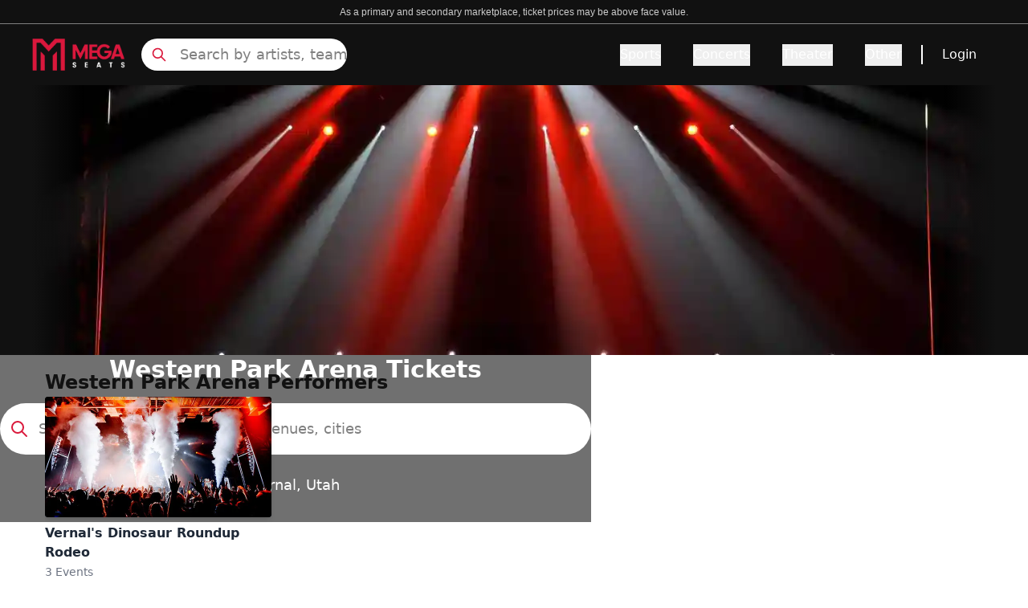

--- FILE ---
content_type: application/javascript; charset=utf-8
request_url: https://www.megaseats.com/_next/static/chunks/4657.e2012b57b70793d6.js
body_size: 897
content:
"use strict";(self.webpackChunk_N_E=self.webpackChunk_N_E||[]).push([[4657],{94657:(e,t,r)=>{r.r(t),r.d(t,{default:()=>f});var a=r(95155),n=r(44705),l=r(67909),s=r(20063),d=r(12115),o=r(40490),u=r(26704),i=r(33135);let c=(0,l.default)(()=>Promise.all([r.e(4804),r.e(1761),r.e(3109)]).then(r.bind(r,43109)),{loadableGenerated:{webpack:()=>[43109]},ssr:!1,loading:()=>(0,a.jsx)("div",{className:"h-[400px] w-full bg-gray-100 flex items-center justify-center",children:(0,a.jsx)("p",{children:"Loading map..."})})});function f(e){var t,r,l;let{showFullAddress:f,showMap:h}=e,m=null==e?void 0:e.data,[v,g]=(0,d.useState)(null==m?void 0:m.latitude),[x,b]=(0,d.useState)(null==m?void 0:m.longitude),[w,N]=(0,d.useState)(null==m?void 0:m.venueName),y=(0,s.usePathname)(),j=(0,s.useSearchParams)(),{domain:p}=(0,o.s)(),E=null==(l=e.builderContext)||null==(r=l.content)||null==(t=r.data)?void 0:t.urlStructure,S=(0,u.Q)({domain:p,pathname:y,searchKeyword:"",urlStructure:E}),{address:k}=function(e,t){let[r,a]=(0,d.useState)(),[n,l]=(0,d.useState)(!1),[s,o]=(0,d.useState)(null);return(0,d.useEffect)(()=>{if(!e||!t){a(void 0),l(!1),o(null);return}n||r||(async()=>{l(!0),o(null);try{let r=await (0,i.Aw)(e,t);r?a(r):(console.error("No address found for the given coordinates"),o(Error("No address found for the given coordinates")),a(void 0))}catch(t){let e=t instanceof Error?t.message:"Error fetching address";console.error(e),o(Error(e)),a(void 0)}finally{l(!1)}})()},[e,t,n,r]),{address:r,isLoading:n,error:s}}(v,x),_=(0,n.Tz)(j);return(0,d.useEffect)(()=>{(_||S)&&e();async function e(){if(!(null==S?void 0:S.venueId))return;let e=await (0,i.Ay)(S.venueId);e&&(g(e.latitude),b(e.longitude),N(e.venueName))}},[_,S]),(0,a.jsxs)(a.Fragment,{children:[(0,a.jsxs)("p",{className:"text-xl font-semibold mb-1 sm:mb-2",children:["How do I get to ",w,"?"]}),f&&w&&(0,a.jsx)("div",{className:"rounded-lg w-full mb-6",children:(0,a.jsxs)("p",{className:"text-base text-gray-600",children:["Visiting ",w," is straightforward, whether you're coming from around the corner or traveling from a distance. You'll find ",w," at:",(0,a.jsx)("br",{}),(0,a.jsx)("span",{className:"font-bold",children:null!=k?k:"Loading address..."}),", ensuring a smooth and easy arrival."]})}),h&&w&&v&&x&&(0,a.jsx)(c,{latitude:v,longitude:x,venueName:w})]})}}}]);

--- FILE ---
content_type: application/javascript; charset=utf-8
request_url: https://www.megaseats.com/_next/static/chunks/3741.0cf1f326438074b7.js
body_size: 4719
content:
"use strict";(self.webpackChunk_N_E=self.webpackChunk_N_E||[]).push([[3741],{14700:(e,t,r)=>{r.d(t,{x:()=>n});function n(){for(var e=arguments.length,t=Array(e),r=0;r<e;r++)t[r]=arguments[r];return Array.from(new Set(t.flatMap(e=>"string"==typeof e?e.split(" "):[]))).filter(Boolean).join(" ")}},15110:(e,t,r)=>{r.d(t,{e:()=>function e(){let t=[],r={addEventListener:(e,t,n,o)=>(e.addEventListener(t,n,o),r.add(()=>e.removeEventListener(t,n,o))),requestAnimationFrame(){for(var e=arguments.length,t=Array(e),n=0;n<e;n++)t[n]=arguments[n];let o=requestAnimationFrame(...t);return r.add(()=>cancelAnimationFrame(o))},nextFrame(){for(var e=arguments.length,t=Array(e),n=0;n<e;n++)t[n]=arguments[n];return r.requestAnimationFrame(()=>r.requestAnimationFrame(...t))},setTimeout(){for(var e=arguments.length,t=Array(e),n=0;n<e;n++)t[n]=arguments[n];let o=setTimeout(...t);return r.add(()=>clearTimeout(o))},microTask(){for(var e=arguments.length,t=Array(e),o=0;o<e;o++)t[o]=arguments[o];let l={current:!0};return(0,n._)(()=>{l.current&&t[0]()}),r.add(()=>{l.current=!1})},style(e,t,r){let n=e.style.getPropertyValue(t);return Object.assign(e.style,{[t]:r}),this.add(()=>{Object.assign(e.style,{[t]:n})})},group(t){let r=e();return t(r),this.add(()=>r.dispose())},add:e=>(t.includes(e)||t.push(e),()=>{let r=t.indexOf(e);if(r>=0)for(let e of t.splice(r,1))e()}),dispose(){for(let e of t.splice(0))e()}};return r}});var n=r(28165)},17342:(e,t,r)=>{r.d(t,{P:()=>i,a:()=>a});var n=r(12115),o=r(53182);let l=Symbol();function a(e){let t=!(arguments.length>1)||void 0===arguments[1]||arguments[1];return Object.assign(e,{[l]:t})}function i(){for(var e=arguments.length,t=Array(e),r=0;r<e;r++)t[r]=arguments[r];let a=(0,n.useRef)(t);(0,n.useEffect)(()=>{a.current=t},[t]);let i=(0,o._)(e=>{for(let t of a.current)null!=t&&("function"==typeof t?t(e):t.current=e)});return t.every(e=>null==e||(null==e?void 0:e[l]))?void 0:i}},20536:(e,t,r)=>{r.d(t,{Y:()=>n});function n(e,t){for(var r=arguments.length,o=Array(r>2?r-2:0),l=2;l<r;l++)o[l-2]=arguments[l];if(e in t){let r=t[e];return"function"==typeof r?r(...o):r}let a=Error('Tried to handle "'.concat(e,'" but there is no handler defined. Only defined handlers are: ').concat(Object.keys(t).map(e=>'"'.concat(e,'"')).join(", "),"."));throw Error.captureStackTrace&&Error.captureStackTrace(a,n),a}},28165:(e,t,r)=>{r.d(t,{_:()=>n});function n(e){"function"==typeof queueMicrotask?queueMicrotask(e):Promise.resolve().then(e).catch(e=>setTimeout(()=>{throw e}))}},29371:(e,t,r)=>{r.d(t,{a:()=>l});var n=r(12115),o=r(79802);function l(){let e=(0,n.useRef)(!1);return(0,o.s)(()=>(e.current=!0,()=>{e.current=!1}),[]),e}},45554:(e,t,r)=>{r.d(t,{_:()=>a});var n=Object.defineProperty,o=(e,t,r)=>(((e,t,r)=>t in e?n(e,t,{enumerable:!0,configurable:!0,writable:!0,value:r}):e[t]=r)(e,"symbol"!=typeof t?t+"":t,r),r);class l{set(e){this.current!==e&&(this.handoffState="pending",this.currentId=0,this.current=e)}reset(){this.set(this.detect())}nextId(){return++this.currentId}get isServer(){return"server"===this.current}get isClient(){return"client"===this.current}detect(){return"undefined"==typeof window||"undefined"==typeof document?"server":"client"}handoff(){"pending"===this.handoffState&&(this.handoffState="complete")}get isHandoffComplete(){return"complete"===this.handoffState}constructor(){o(this,"current",this.detect()),o(this,"handoffState","pending"),o(this,"currentId",0)}}let a=new l},53182:(e,t,r)=>{r.d(t,{_:()=>l});var n=r(12115),o=r(84585);let l=function(e){let t=(0,o.Y)(e);return n.useCallback(function(){for(var e=arguments.length,r=Array(e),n=0;n<e;n++)r[n]=arguments[n];return t.current(...r)},[t])}},69159:(e,t,r)=>{r.d(t,{Ac:()=>a,Ci:()=>u,FX:()=>h,mK:()=>i,oE:()=>m,v6:()=>f,zv:()=>p});var n=r(12115),o=r(14700),l=r(20536),a=(e=>(e[e.None=0]="None",e[e.RenderStrategy=1]="RenderStrategy",e[e.Static=2]="Static",e))(a||{}),i=(e=>(e[e.Unmount=0]="Unmount",e[e.Hidden=1]="Hidden",e))(i||{});function u(){let e,t,r=(e=(0,n.useRef)([]),t=(0,n.useCallback)(t=>{for(let r of e.current)null!=r&&("function"==typeof r?r(t):r.current=t)},[]),function(){for(var r=arguments.length,n=Array(r),o=0;o<r;o++)n[o]=arguments[o];if(!n.every(e=>null==e))return e.current=n,t});return(0,n.useCallback)(e=>(function(e){let{ourProps:t,theirProps:r,slot:n,defaultTag:o,features:a,visible:i=!0,name:u,mergeRefs:f}=e;f=null!=f?f:c;let h=d(r,t);if(i)return s(h,n,o,u,f);let m=null!=a?a:0;if(2&m){let{static:e=!1,...t}=h;if(e)return s(t,n,o,u,f)}if(1&m){let{unmount:e=!0,...t}=h;return(0,l.Y)(+!e,{0:()=>null,1:()=>s({...t,hidden:!0,style:{display:"none"}},n,o,u,f)})}return s(h,n,o,u,f)})({mergeRefs:r,...e}),[r])}function s(e){let t=arguments.length>1&&void 0!==arguments[1]?arguments[1]:{},r=arguments.length>2?arguments[2]:void 0,l=arguments.length>3?arguments[3]:void 0,a=arguments.length>4?arguments[4]:void 0,{as:i=r,children:u,refName:s="ref",...c}=v(e,["unmount","static"]),f=void 0!==e.ref?{[s]:e.ref}:{},h="function"==typeof u?u(t):u;"className"in c&&c.className&&"function"==typeof c.className&&(c.className=c.className(t)),c["aria-labelledby"]&&c["aria-labelledby"]===c.id&&(c["aria-labelledby"]=void 0);let g={};if(t){let e=!1,r=[];for(let[n,o]of Object.entries(t))"boolean"==typeof o&&(e=!0),!0===o&&r.push(n.replace(/([A-Z])/g,e=>"-".concat(e.toLowerCase())));if(e)for(let e of(g["data-headlessui-state"]=r.join(" "),r))g["data-".concat(e)]=""}if(p(i)&&(Object.keys(m(c)).length>0||Object.keys(m(g)).length>0))if(!(0,n.isValidElement)(h)||Array.isArray(h)&&h.length>1||p(h.type)){if(Object.keys(m(c)).length>0)throw Error(['Passing props on "Fragment"!\n',"The current component <".concat(l,' /> is rendering a "Fragment".'),"However we need to passthrough the following props:",Object.keys(m(c)).concat(Object.keys(m(g))).map(e=>"  - ".concat(e)).join("\n"),"\nYou can apply a few solutions:",['Add an `as="..."` prop, to ensure that we render an actual element instead of a "Fragment".',"Render a single element as the child so that we can forward the props onto that element."].map(e=>"  - ".concat(e)).join("\n")].join("\n"))}else{var y;let e=h.props,t=null==e?void 0:e.className,r="function"==typeof t?function(){for(var e=arguments.length,r=Array(e),n=0;n<e;n++)r[n]=arguments[n];return(0,o.x)(t(...r),c.className)}:(0,o.x)(t,c.className),l=d(h.props,m(v(c,["ref"])));for(let e in g)e in l&&delete g[e];return(0,n.cloneElement)(h,Object.assign({},l,g,f,{ref:a((y=h,n.version.split(".")[0]>="19"?y.props.ref:y.ref),f.ref)},r?{className:r}:{}))}return(0,n.createElement)(i,Object.assign({},v(c,["ref"]),!p(i)&&f,!p(i)&&g),h)}function c(){for(var e=arguments.length,t=Array(e),r=0;r<e;r++)t[r]=arguments[r];return t.every(e=>null==e)?void 0:e=>{for(let r of t)null!=r&&("function"==typeof r?r(e):r.current=e)}}function d(){for(var e=arguments.length,t=Array(e),r=0;r<e;r++)t[r]=arguments[r];if(0===t.length)return{};if(1===t.length)return t[0];let n={},o={};for(let e of t)for(let t in e)t.startsWith("on")&&"function"==typeof e[t]?(null!=o[t]||(o[t]=[]),o[t].push(e[t])):n[t]=e[t];if(n.disabled||n["aria-disabled"])for(let e in o)/^(on(?:Click|Pointer|Mouse|Key)(?:Down|Up|Press)?)$/.test(e)&&(o[e]=[e=>{var t;return null==(t=null==e?void 0:e.preventDefault)?void 0:t.call(e)}]);for(let e in o)Object.assign(n,{[e](t){for(var r=arguments.length,n=Array(r>1?r-1:0),l=1;l<r;l++)n[l-1]=arguments[l];for(let r of o[e]){if((t instanceof Event||(null==t?void 0:t.nativeEvent)instanceof Event)&&t.defaultPrevented)return;r(t,...n)}}});return n}function f(){for(var e=arguments.length,t=Array(e),r=0;r<e;r++)t[r]=arguments[r];if(0===t.length)return{};if(1===t.length)return t[0];let n={},o={};for(let e of t)for(let t in e)t.startsWith("on")&&"function"==typeof e[t]?(null!=o[t]||(o[t]=[]),o[t].push(e[t])):n[t]=e[t];for(let e in o)Object.assign(n,{[e](){for(var t=arguments.length,r=Array(t),n=0;n<t;n++)r[n]=arguments[n];for(let t of o[e])null==t||t(...r)}});return n}function h(e){var t;return Object.assign((0,n.forwardRef)(e),{displayName:null!=(t=e.displayName)?t:e.name})}function m(e){let t=Object.assign({},e);for(let e in t)void 0===t[e]&&delete t[e];return t}function v(e){let t=arguments.length>1&&void 0!==arguments[1]?arguments[1]:[],r=Object.assign({},e);for(let e of t)e in r&&delete r[e];return r}function p(e){return e===n.Fragment||e===Symbol.for("react.fragment")}},79065:(e,t,r)=>{r.d(t,{j:()=>l,u:()=>o});var n=r(69159),o=(e=>(e[e.None=1]="None",e[e.Focusable=2]="Focusable",e[e.Hidden=4]="Hidden",e))(o||{});let l=(0,n.FX)(function(e,t){var r;let{features:o=1,...l}=e,a={ref:t,"aria-hidden":(2&o)==2||(null!=(r=l["aria-hidden"])?r:void 0),hidden:(4&o)==4||void 0,style:{position:"fixed",top:1,left:1,width:1,height:0,padding:0,margin:-1,overflow:"hidden",clip:"rect(0, 0, 0, 0)",whiteSpace:"nowrap",borderWidth:"0",...(4&o)==4&&(2&o)!=2&&{display:"none"}}};return(0,n.Ci)()({ourProps:a,theirProps:l,slot:{},defaultTag:"span",name:"Hidden"})})},79802:(e,t,r)=>{r.d(t,{s:()=>l});var n=r(12115),o=r(45554);let l=(e,t)=>{o._.isServer?(0,n.useEffect)(e,t):(0,n.useLayoutEffect)(e,t)}},80490:(e,t,r)=>{r.d(t,{_:()=>o});var n=r(12115);function o(e){return(0,n.useMemo)(()=>e,Object.values(e))}},84585:(e,t,r)=>{r.d(t,{Y:()=>l});var n=r(12115),o=r(79802);function l(e){let t=(0,n.useRef)(e);return(0,o.s)(()=>{t.current=e},[e]),t}},85986:(e,t,r)=>{r.d(t,{TW:()=>o,X7:()=>i,bq:()=>a,zm:()=>l});var n=r(45554);function o(e){var t;return n._.isServer?null:null==e?document:null!=(t=null==e?void 0:e.ownerDocument)?t:document}function l(e){var t,r;return n._.isServer?null:null==e?document:null!=(r=null==(t=null==e?void 0:e.getRootNode)?void 0:t.call(e))?r:document}function a(e){var t,r;return null!=(r=null==(t=l(e))?void 0:t.activeElement)?r:null}function i(e){return a(e)===e}},88499:(e,t,r)=>{r.d(t,{D:()=>n});var n=(e=>(e.Space=" ",e.Enter="Enter",e.Escape="Escape",e.Backspace="Backspace",e.Delete="Delete",e.ArrowLeft="ArrowLeft",e.ArrowUp="ArrowUp",e.ArrowRight="ArrowRight",e.ArrowDown="ArrowDown",e.Home="Home",e.End="End",e.PageUp="PageUp",e.PageDown="PageDown",e.Tab="Tab",e))(n||{})},91553:(e,t,r)=>{r.d(t,{L:()=>l});var n=r(12115),o=r(15110);function l(){let[e]=(0,n.useState)(o.e);return(0,n.useEffect)(()=>()=>e.dispose(),[e]),e}},99795:(e,t,r)=>{r.d(t,{BD:()=>i,Bm:()=>f,CU:()=>p,MZ:()=>d,Me:()=>u,Uo:()=>l,iq:()=>c,pW:()=>m,wl:()=>v});var n=r(20536),o=r(85986);let l=["[contentEditable=true]","[tabindex]","a[href]","area[href]","button:not([disabled])","iframe","input:not([disabled])","select:not([disabled])","details>summary","textarea:not([disabled])"].map(e=>"".concat(e,":not([tabindex='-1'])")).join(","),a=["[data-autofocus]"].map(e=>"".concat(e,":not([tabindex='-1'])")).join(",");var i=(e=>(e[e.First=1]="First",e[e.Previous=2]="Previous",e[e.Next=4]="Next",e[e.Last=8]="Last",e[e.WrapAround=16]="WrapAround",e[e.NoScroll=32]="NoScroll",e[e.AutoFocus=64]="AutoFocus",e))(i||{}),u=(e=>(e[e.Error=0]="Error",e[e.Overflow=1]="Overflow",e[e.Success=2]="Success",e[e.Underflow=3]="Underflow",e))(u||{}),s=(e=>(e[e.Previous=-1]="Previous",e[e.Next=1]="Next",e))(s||{});function c(){let e=arguments.length>0&&void 0!==arguments[0]?arguments[0]:document.body;return null==e?[]:Array.from(e.querySelectorAll(l)).sort((e,t)=>Math.sign((e.tabIndex||Number.MAX_SAFE_INTEGER)-(t.tabIndex||Number.MAX_SAFE_INTEGER)))}var d=(e=>(e[e.Strict=0]="Strict",e[e.Loose=1]="Loose",e))(d||{});function f(e){var t;let r=arguments.length>1&&void 0!==arguments[1]?arguments[1]:0;return e!==(null==(t=(0,o.TW)(e))?void 0:t.body)&&(0,n.Y)(r,{0:()=>e.matches(l),1(){let t=e;for(;null!==t;){if(t.matches(l))return!0;t=t.parentElement}return!1}})}var h=(e=>(e[e.Keyboard=0]="Keyboard",e[e.Mouse=1]="Mouse",e))(h||{});function m(e){null==e||e.focus({preventScroll:!0})}function v(e){let t=arguments.length>1&&void 0!==arguments[1]?arguments[1]:e=>e;return e.slice().sort((e,r)=>{let n=t(e),o=t(r);if(null===n||null===o)return 0;let l=n.compareDocumentPosition(o);return l&Node.DOCUMENT_POSITION_FOLLOWING?-1:l&Node.DOCUMENT_POSITION_PRECEDING?1:0})}function p(e,t){var r,n,l;let{sorted:i=!0,relativeTo:u=null,skipElements:s=[]}=arguments.length>2&&void 0!==arguments[2]?arguments[2]:{},d=Array.isArray(e)?e.length>0?(0,o.zm)(e[0]):document:(0,o.zm)(e),f=Array.isArray(e)?i?v(e):e:64&t?function(){let e=arguments.length>0&&void 0!==arguments[0]?arguments[0]:document.body;return null==e?[]:Array.from(e.querySelectorAll(a)).sort((e,t)=>Math.sign((e.tabIndex||Number.MAX_SAFE_INTEGER)-(t.tabIndex||Number.MAX_SAFE_INTEGER)))}(e):c(e);s.length>0&&f.length>1&&(f=f.filter(e=>!s.some(t=>null!=t&&"current"in t?(null==t?void 0:t.current)===e:t===e))),u=null!=u?u:null==d?void 0:d.activeElement;let h=(()=>{if(5&t)return 1;if(10&t)return -1;throw Error("Missing Focus.First, Focus.Previous, Focus.Next or Focus.Last")})(),m=(()=>{if(1&t)return 0;if(2&t)return Math.max(0,f.indexOf(u))-1;if(4&t)return Math.max(0,f.indexOf(u))+1;if(8&t)return f.length-1;throw Error("Missing Focus.First, Focus.Previous, Focus.Next or Focus.Last")})(),p=32&t?{preventScroll:!0}:{},g=0,y=f.length,b;do{if(g>=y||g+y<=0)return 0;let e=m+g;if(16&t)e=(e+y)%y;else{if(e<0)return 3;if(e>=y)return 1}null==(b=f[e])||b.focus(p),g+=h}while(b!==(0,o.bq)(b));return 6&t&&null!=(l=null==(n=null==(r=b)?void 0:r.matches)?void 0:n.call(r,"textarea,input"))&&l&&b.select(),2}"undefined"!=typeof window&&"undefined"!=typeof document&&(document.addEventListener("keydown",e=>{e.metaKey||e.altKey||e.ctrlKey||(document.documentElement.dataset.headlessuiFocusVisible="")},!0),document.addEventListener("click",e=>{1===e.detail?delete document.documentElement.dataset.headlessuiFocusVisible:0===e.detail&&(document.documentElement.dataset.headlessuiFocusVisible="")},!0))}}]);

--- FILE ---
content_type: application/javascript; charset=utf-8
request_url: https://www.megaseats.com/_next/static/chunks/6862.b47bc218edfb790c.js
body_size: 14892
content:
"use strict";(self.webpackChunk_N_E=self.webpackChunk_N_E||[]).push([[6862],{940:(e,t,n)=>{n.d(t,{A:()=>c});var r=n(12115),o=n(97771);function i(e,t={}){var n;let r=(n=e)&&"j"===n[0]&&":"===n[1]?n.substr(2):n;if(!t.doNotParse)try{return JSON.parse(r)}catch(e){}return e}class l{constructor(e,t={}){this.changeListeners=[],this.HAS_DOCUMENT_COOKIE=!1,this.update=()=>{if(!this.HAS_DOCUMENT_COOKIE)return;let e=this.cookies;this.cookies=o.q(document.cookie),this._checkChanges(e)};let r="undefined"==typeof document?"":document.cookie;this.cookies=function(e){return"string"==typeof e?o.q(e):"object"==typeof e&&null!==e?e:{}}(e||r),this.defaultSetOptions=t,this.HAS_DOCUMENT_COOKIE=function(){let e=void 0===n.g?void 0:n.g.TEST_HAS_DOCUMENT_COOKIE;return"boolean"==typeof e?e:"object"==typeof document&&"string"==typeof document.cookie}()}_emitChange(e){for(let t=0;t<this.changeListeners.length;++t)this.changeListeners[t](e)}_checkChanges(e){new Set(Object.keys(e).concat(Object.keys(this.cookies))).forEach(t=>{e[t]!==this.cookies[t]&&this._emitChange({name:t,value:i(this.cookies[t])})})}_startPolling(){this.pollingInterval=setInterval(this.update,300)}_stopPolling(){this.pollingInterval&&clearInterval(this.pollingInterval)}get(e,t={}){return t.doNotUpdate||this.update(),i(this.cookies[e],t)}getAll(e={}){e.doNotUpdate||this.update();let t={};for(let n in this.cookies)t[n]=i(this.cookies[n],e);return t}set(e,t,n){n=n?Object.assign(Object.assign({},this.defaultSetOptions),n):this.defaultSetOptions;let r="string"==typeof t?t:JSON.stringify(t);this.cookies=Object.assign(Object.assign({},this.cookies),{[e]:r}),this.HAS_DOCUMENT_COOKIE&&(document.cookie=o.l(e,r,n)),this._emitChange({name:e,value:t,options:n})}remove(e,t){let n=t=Object.assign(Object.assign(Object.assign({},this.defaultSetOptions),t),{expires:new Date(1970,1,1,0,0,1),maxAge:0});this.cookies=Object.assign({},this.cookies),delete this.cookies[e],this.HAS_DOCUMENT_COOKIE&&(document.cookie=o.l(e,"",n)),this._emitChange({name:e,value:void 0,options:t})}addChangeListener(e){this.changeListeners.push(e),this.HAS_DOCUMENT_COOKIE&&1===this.changeListeners.length&&("object"==typeof window&&"cookieStore"in window?window.cookieStore.addEventListener("change",this.update):this._startPolling())}removeChangeListener(e){let t=this.changeListeners.indexOf(e);t>=0&&this.changeListeners.splice(t,1),this.HAS_DOCUMENT_COOKIE&&0===this.changeListeners.length&&("object"==typeof window&&"cookieStore"in window?window.cookieStore.removeEventListener("change",this.update):this._stopPolling())}}let a=r.createContext(new l),{Provider:u,Consumer:s}=a;function c(e){let t=(0,r.useContext)(a);if(!t)throw Error("Missing <CookiesProvider>");let[n,o]=(0,r.useState)(()=>t.getAll());"undefined"!=typeof window&&void 0!==window.document&&void 0!==window.document.createElement&&(0,r.useLayoutEffect)(()=>{function r(){let r=t.getAll({doNotUpdate:!0});(function(e,t,n){if(!e)return!0;for(let r of e)if(t[r]!==n[r])return!0;return!1})(e||null,r,n)&&o(r)}return t.addChangeListener(r),()=>{t.removeChangeListener(r)}},[t,n]);let i=(0,r.useMemo)(()=>t.set.bind(t),[t]);return[n,i,(0,r.useMemo)(()=>t.remove.bind(t),[t]),(0,r.useMemo)(()=>t.update.bind(t),[t])]}},11259:(e,t,n)=>{n.d(t,{j:()=>c});var r=n(12115),o=n(50025),i=n(99795),l=n(98092),a=n(84585);function u(e,t,n,o){let i=(0,a.Y)(n);(0,r.useEffect)(()=>{if(e)return document.addEventListener(t,n,o),()=>document.removeEventListener(t,n,o);function n(e){i.current(e)}},[e,t,o])}var s=n(21891);function c(e,t,n){let c=(0,a.Y)(n),d=(0,r.useCallback)(function(e,n){if(e.defaultPrevented)return;let r=n(e);if(null!==r&&r.getRootNode().contains(r)&&r.isConnected){for(let n of function e(t){return"function"==typeof t?e(t()):Array.isArray(t)||t instanceof Set?t:[t]}(t))if(null!==n&&(n.contains(r)||e.composed&&e.composedPath().includes(n)))return;return(0,i.Bm)(r,i.MZ.Loose)||-1===r.tabIndex||e.preventDefault(),c.current(e,r)}},[c,t]),f=(0,r.useRef)(null);u(e,"pointerdown",e=>{var t,n;(0,l.Fr)()||(f.current=(null==(n=null==(t=e.composedPath)?void 0:t.call(e))?void 0:n[0])||e.target)},!0),u(e,"pointerup",e=>{if((0,l.Fr)()||!f.current)return;let t=f.current;return f.current=null,d(e,()=>t)},!0);let p=(0,r.useRef)({x:0,y:0});u(e,"touchstart",e=>{p.current.x=e.touches[0].clientX,p.current.y=e.touches[0].clientY},!0),u(e,"touchend",e=>{let t={x:e.changedTouches[0].clientX,y:e.changedTouches[0].clientY};if(!(Math.abs(t.x-p.current.x)>=30||Math.abs(t.y-p.current.y)>=30))return d(e,()=>o.Lk(e.target)?e.target:null)},!0),(0,s.M)(e,"blur",e=>d(e,()=>o.Gu(window.document.activeElement)?window.document.activeElement:null),!0)}},12665:(e,t,n)=>{n.d(t,{H5:()=>c,iq:()=>u,xA:()=>d});var r=n(12115),o=n(79065),i=n(50025),l=n(85986),a=n(53182);function u(){let{defaultContainers:e=[],portals:t,mainTreeNode:n}=arguments.length>0&&void 0!==arguments[0]?arguments[0]:{},r=(0,a._)(()=>{var r,o;let a=(0,l.TW)(n),u=[];for(let t of e)null!==t&&(i.vq(t)?u.push(t):"current"in t&&i.vq(t.current)&&u.push(t.current));if(null!=t&&t.current)for(let e of t.current)u.push(e);for(let e of null!=(r=null==a?void 0:a.querySelectorAll("html > *, body > *"))?r:[])e!==document.body&&e!==document.head&&i.vq(e)&&"headlessui-portal-root"!==e.id&&(n&&(e.contains(n)||e.contains(null==(o=null==n?void 0:n.getRootNode())?void 0:o.host))||u.some(t=>e.contains(t))||u.push(e));return u});return{resolveContainers:r,contains:(0,a._)(e=>r().some(t=>t.contains(e)))}}let s=(0,r.createContext)(null);function c(e){let{children:t,node:n}=e,[a,u]=(0,r.useState)(null),c=d(null!=n?n:a);return r.createElement(s.Provider,{value:c},t,null===c&&r.createElement(o.j,{features:o.u.Hidden,ref:e=>{var t,n;if(e){for(let r of null!=(n=null==(t=(0,l.TW)(e))?void 0:t.querySelectorAll("html > *, body > *"))?n:[])if(r!==document.body&&r!==document.head&&i.vq(r)&&null!=r&&r.contains(e)){u(r);break}}}}))}function d(){var e;let t=arguments.length>0&&void 0!==arguments[0]?arguments[0]:null;return null!=(e=(0,r.useContext)(s))?e:t}},15714:(e,t,n)=>{n.d(t,{y:()=>l});var r=n(28138),o=n(53182),i=n(40762);function l(e,t){let n=arguments.length>2&&void 0!==arguments[2]?arguments[2]:i.bN;return(0,r.useSyncExternalStoreWithSelector)((0,o._)(t=>e.subscribe(a,t)),(0,o._)(()=>e.state),(0,o._)(()=>e.state),(0,o._)(t),n)}function a(e){return e}},19390:(e,t,n)=>{n.d(t,{X:()=>l});var r=n(12115),o=n(28165),i=n(53182);function l(e){let t=(0,i._)(e),n=(0,r.useRef)(!1);(0,r.useEffect)(()=>(n.current=!1,()=>{n.current=!0,(0,o._)(()=>{n.current&&t()})}),[t])}},20797:(e,t,n)=>{n.d(t,{g:()=>i,h:()=>l});var r=n(12115),o=n(85986);function i(){for(var e=arguments.length,t=Array(e),n=0;n<e;n++)t[n]=arguments[n];return(0,r.useMemo)(()=>(0,o.TW)(...t),[...t])}function l(){for(var e=arguments.length,t=Array(e),n=0;n<e;n++)t[n]=arguments[n];return(0,r.useMemo)(()=>(0,o.zm)(...t),[...t])}},21891:(e,t,n)=>{n.d(t,{M:()=>i});var r=n(12115),o=n(84585);function i(e,t,n,i){let l=(0,o.Y)(n);(0,r.useEffect)(()=>{if(e)return window.addEventListener(t,n,i),()=>window.removeEventListener(t,n,i);function n(e){l.current(e)}},[e,t,i])}},21982:(e,t,n)=>{n.d(t,{g:()=>l});var r,o=n(12115),i=n(45554);function l(){let e,t=(e="undefined"==typeof document,(0,(r||(r=n.t(o,2))).useSyncExternalStore)(()=>()=>{},()=>!1,()=>!e)),[l,a]=o.useState(i._.isHandoffComplete);return l&&!1===i._.isHandoffComplete&&a(!1),o.useEffect(()=>{!0!==l&&a(!0)},[l]),o.useEffect(()=>i._.handoff(),[]),!t&&l}},22369:(e,t,n)=>{n.d(t,{B:()=>d,p:()=>f});var r,o,i=n(12115),l=n(15110),a=n(91553),u=n(79802),s=n(87358);void 0!==s&&"undefined"!=typeof globalThis&&"undefined"!=typeof Element&&(null==(r=null==s?void 0:s.env)?void 0:r.NODE_ENV)==="test"&&void 0===(null==(o=null==Element?void 0:Element.prototype)?void 0:o.getAnimations)&&(Element.prototype.getAnimations=function(){return console.warn("Headless UI has polyfilled `Element.prototype.getAnimations` for your tests.\nPlease install a proper polyfill e.g. `jsdom-testing-mocks`, to silence these warnings.\n\nExample usage:\n```js\nimport { mockAnimationsApi } from 'jsdom-testing-mocks'\nmockAnimationsApi()\n```"),[]});var c=(e=>(e[e.None=0]="None",e[e.Closed=1]="Closed",e[e.Enter=2]="Enter",e[e.Leave=4]="Leave",e))(c||{});function d(e){let t={};for(let n in e)!0===e[n]&&(t["data-".concat(n)]="");return t}function f(e,t,n,r){let[o,s]=(0,i.useState)(n),{hasFlag:c,addFlag:d,removeFlag:f}=function(){let e=arguments.length>0&&void 0!==arguments[0]?arguments[0]:0,[t,n]=(0,i.useState)(e),r=(0,i.useCallback)(e=>n(e),[]),o=(0,i.useCallback)(e=>n(t=>t|e),[]),l=(0,i.useCallback)(e=>(t&e)===e,[t]);return{flags:t,setFlag:r,addFlag:o,hasFlag:l,removeFlag:(0,i.useCallback)(e=>n(t=>t&~e),[]),toggleFlag:(0,i.useCallback)(e=>n(t=>t^e),[])}}(e&&o?3:0),p=(0,i.useRef)(!1),h=(0,i.useRef)(!1),v=(0,a.L)();return(0,u.s)(()=>{var o;if(e){if(n&&s(!0),!t){n&&d(3);return}return null==(o=null==r?void 0:r.start)||o.call(r,n),function(e,t){let{prepare:n,run:r,done:o,inFlight:i}=t,a=(0,l.e)();return function(e,t){let{inFlight:n,prepare:r}=t;if(null!=n&&n.current)return r();let o=e.style.transition;e.style.transition="none",r(),e.offsetHeight,e.style.transition=o}(e,{prepare:n,inFlight:i}),a.nextFrame(()=>{r(),a.requestAnimationFrame(()=>{a.add(function(e,t){var n,r;let o=(0,l.e)();if(!e)return o.dispose;let i=!1;o.add(()=>{i=!0});let a=null!=(r=null==(n=e.getAnimations)?void 0:n.call(e).filter(e=>e instanceof CSSTransition))?r:[];return 0===a.length?t():Promise.allSettled(a.map(e=>e.finished)).then(()=>{i||t()}),o.dispose}(e,o))})}),a.dispose}(t,{inFlight:p,prepare(){h.current?h.current=!1:h.current=p.current,p.current=!0,h.current||(n?(d(3),f(4)):(d(4),f(2)))},run(){h.current?n?(f(3),d(4)):(f(4),d(3)):n?f(1):d(1)},done(){var e,o,i,l;h.current&&(null!=(l=null==(i=(o=t).getAnimations)?void 0:i.call(o))?l:[]).some(e=>e instanceof CSSTransition&&"finished"!==e.playState)||(p.current=!1,f(7),n||s(!1),null==(e=null==r?void 0:r.end)||e.call(r,n))}})}},[e,n,t,v]),e?[o,{closed:c(1),enter:c(2),leave:c(4),transition:c(2)||c(4)}]:[n,{closed:void 0,enter:void 0,leave:void 0,transition:void 0}]}},28138:(e,t,n)=>{e.exports=n(95962)},40762:(e,t,n)=>{n.d(t,{bN:()=>v,u5:()=>h});var r,o,i,l=n(87375),a=n(15110),u=n(45554),s=Object.defineProperty,c=(e,t,n)=>{if(!t.has(e))throw TypeError("Cannot "+n)},d=(e,t,n)=>(c(e,t,"read from private field"),n?n.call(e):t.get(e)),f=(e,t,n)=>{if(t.has(e))throw TypeError("Cannot add the same private member more than once");t instanceof WeakSet?t.add(e):t.set(e,n)},p=(e,t,n,r)=>(c(e,t,"write to private field"),r?r.call(e,n):t.set(e,n),n);class h{dispose(){this.disposables.dispose()}get state(){return d(this,r)}subscribe(e,t){if(u._.isServer)return()=>{};let n={selector:e,callback:t,current:e(d(this,r))};return d(this,i).add(n),this.disposables.add(()=>{d(this,i).delete(n)})}on(e,t){return u._.isServer?()=>{}:(d(this,o).get(e).add(t),this.disposables.add(()=>{d(this,o).get(e).delete(t)}))}send(e){let t=this.reduce(d(this,r),e);if(t!==d(this,r)){for(let e of(p(this,r,t),d(this,i))){let t=e.selector(d(this,r));v(e.current,t)||(e.current=t,e.callback(t))}for(let t of d(this,o).get(e.type))t(d(this,r),e)}}constructor(e){f(this,r,{}),f(this,o,new l.G(()=>new Set)),f(this,i,new Set),((e,t,n)=>((e,t,n)=>t in e?s(e,t,{enumerable:!0,configurable:!0,writable:!0,value:n}):e[t]=n)(e,"symbol"!=typeof t?t+"":t,n))(this,"disposables",(0,a.e)()),p(this,r,e),u._.isServer&&this.disposables.microTask(()=>{this.dispose()})}}function v(e,t){return!!Object.is(e,t)||"object"==typeof e&&null!==e&&"object"==typeof t&&null!==t&&(Array.isArray(e)&&Array.isArray(t)?e.length===t.length&&m(e[Symbol.iterator](),t[Symbol.iterator]()):e instanceof Map&&t instanceof Map||e instanceof Set&&t instanceof Set?e.size===t.size&&m(e.entries(),t.entries()):!!(g(e)&&g(t))&&m(Object.entries(e)[Symbol.iterator](),Object.entries(t)[Symbol.iterator]()))}function m(e,t){for(;;){let n=e.next(),r=t.next();if(n.done&&r.done)return!0;if(n.done||r.done||!Object.is(n.value,r.value))return!1}}function g(e){if("[object Object]"!==Object.prototype.toString.call(e))return!1;let t=Object.getPrototypeOf(e);return null===t||null===Object.getPrototypeOf(t)}r=new WeakMap,o=new WeakMap,i=new WeakMap},47396:(e,t,n)=>{n.d(t,{D:()=>d});var r=n(40762),o=n(87375),i=n(20536),l=Object.defineProperty,a=(e,t,n)=>(((e,t,n)=>t in e?l(e,t,{enumerable:!0,configurable:!0,writable:!0,value:n}):e[t]=n)(e,"symbol"!=typeof t?t+"":t,n),n),u=(e=>(e[e.Push=0]="Push",e[e.Pop=1]="Pop",e))(u||{});let s={0(e,t){let n=t.id,r=e.stack,o=e.stack.indexOf(n);if(-1!==o){let t=e.stack.slice();return t.splice(o,1),t.push(n),r=t,{...e,stack:r}}return{...e,stack:[...e.stack,n]}},1(e,t){let n=t.id,r=e.stack.indexOf(n);if(-1===r)return e;let o=e.stack.slice();return o.splice(r,1),{...e,stack:o}}};class c extends r.u5{static new(){return new c({stack:[]})}reduce(e,t){return(0,i.Y)(t.type,s,e,t)}constructor(){super(...arguments),a(this,"actions",{push:e=>this.send({type:0,id:e}),pop:e=>this.send({type:1,id:e})}),a(this,"selectors",{isTop:(e,t)=>e.stack[e.stack.length-1]===t,inStack:(e,t)=>e.stack.includes(t)})}}let d=new o.G(()=>c.new())},50025:(e,t,n)=>{function r(e){return"object"==typeof e&&null!==e&&"nodeType"in e&&"tagName"in e}function o(e){return r(e)&&"accessKey"in e}function i(e){return r(e)&&"tabIndex"in e}function l(e){return r(e)&&"style"in e}function a(e){return o(e)&&"IFRAME"===e.nodeName}function u(e){return o(e)&&"INPUT"===e.nodeName}function s(e){return o(e)&&"FIELDSET"===e.nodeName}function c(e){return o(e)&&"LEGEND"===e.nodeName}n.d(t,{A3:()=>u,Er:()=>s,Gu:()=>a,Jb:()=>c,Lk:()=>i,pv:()=>l,sb:()=>o,vq:()=>r})},51116:(e,t,n)=>{n.d(t,{S:()=>i,a:()=>l});var r=n(12115);let o=(0,r.createContext)(!1);function i(){return(0,r.useContext)(o)}function l(e){return r.createElement(o.Provider,{value:e.force},e.children)}},55668:(e,t,n)=>{n.d(t,{$x:()=>u,El:()=>a,O_:()=>l,Uw:()=>i});var r=n(12115);let o=(0,r.createContext)(null);o.displayName="OpenClosedContext";var i=(e=>(e[e.Open=1]="Open",e[e.Closed=2]="Closed",e[e.Closing=4]="Closing",e[e.Opening=8]="Opening",e))(i||{});function l(){return(0,r.useContext)(o)}function a(e){let{value:t,children:n}=e;return r.createElement(o.Provider,{value:t},n)}function u(e){let{children:t}=e;return r.createElement(o.Provider,{value:null},t)}},59879:(e,t,n)=>{n.d(t,{K:()=>d});var r=n(12115),o=n(79802),i=n(15110),l=n(50025),a=n(98092);function u(e){let t={};for(let n of e)Object.assign(t,n(t));return t}let s=function(e,t){let n=e(),r=new Set;return{getSnapshot:()=>n,subscribe:e=>(r.add(e),()=>r.delete(e)),dispatch(e){for(var o=arguments.length,i=Array(o>1?o-1:0),l=1;l<o;l++)i[l-1]=arguments[l];let a=t[e].call(n,...i);a&&(n=a,r.forEach(e=>e()))}}}(()=>new Map,{PUSH(e,t){var n;let r=null!=(n=this.get(e))?n:{doc:e,count:0,d:(0,i.e)(),meta:new Set,computedMeta:{}};return r.count++,r.meta.add(t),r.computedMeta=u(r.meta),this.set(e,r),this},POP(e,t){let n=this.get(e);return n&&(n.count--,n.meta.delete(t),n.computedMeta=u(n.meta)),this},SCROLL_PREVENT(e){let t,n={doc:e.doc,d:e.d,meta:()=>e.computedMeta},r=[(0,a.un)()?{before(e){let{doc:t,d:n,meta:r}=e;function o(e){for(let t of r().containers)for(let n of t())if(n.contains(e))return!0;return!1}n.microTask(()=>{var e;if("auto"!==window.getComputedStyle(t.documentElement).scrollBehavior){let e=(0,i.e)();e.style(t.documentElement,"scrollBehavior","auto"),n.add(()=>n.microTask(()=>e.dispose()))}let r=null!=(e=window.scrollY)?e:window.pageYOffset,a=null;n.addEventListener(t,"click",e=>{if(l.Lk(e.target))try{let n=e.target.closest("a");if(!n)return;let{hash:r}=new URL(n.href),i=t.querySelector(r);l.Lk(i)&&!o(i)&&(a=i)}catch(e){}},!0),n.group(e=>{n.addEventListener(t,"touchstart",t=>{if(e.dispose(),l.Lk(t.target)&&l.pv(t.target))if(o(t.target)){let n=t.target;for(;n.parentElement&&o(n.parentElement);)n=n.parentElement;e.style(n,"overscrollBehavior","contain")}else e.style(t.target,"touchAction","none")})}),n.addEventListener(t,"touchmove",e=>{if(l.Lk(e.target)&&!l.A3(e.target))if(o(e.target)){let t=e.target;for(;t.parentElement&&""!==t.dataset.headlessuiPortal&&!(t.scrollHeight>t.clientHeight||t.scrollWidth>t.clientWidth);)t=t.parentElement;""===t.dataset.headlessuiPortal&&e.preventDefault()}else e.preventDefault()},{passive:!1}),n.add(()=>{var e;r!==(null!=(e=window.scrollY)?e:window.pageYOffset)&&window.scrollTo(0,r),a&&a.isConnected&&(a.scrollIntoView({block:"nearest"}),a=null)})})}}:{},{before(e){var n;let{doc:r}=e,o=r.documentElement;t=Math.max(0,(null!=(n=r.defaultView)?n:window).innerWidth-o.clientWidth)},after(e){let{doc:n,d:r}=e,o=n.documentElement,i=Math.max(0,o.clientWidth-o.offsetWidth),l=Math.max(0,t-i);r.style(o,"paddingRight","".concat(l,"px"))}},{before(e){let{doc:t,d:n}=e;n.style(t.documentElement,"overflow","hidden")}}];r.forEach(e=>{let{before:t}=e;return null==t?void 0:t(n)}),r.forEach(e=>{let{after:t}=e;return null==t?void 0:t(n)})},SCROLL_ALLOW(e){let{d:t}=e;t.dispose()},TEARDOWN(e){let{doc:t}=e;this.delete(t)}});s.subscribe(()=>{let e=s.getSnapshot(),t=new Map;for(let[n]of e)t.set(n,n.documentElement.style.overflow);for(let n of e.values()){let e="hidden"===t.get(n.doc),r=0!==n.count;(r&&!e||!r&&e)&&s.dispatch(n.count>0?"SCROLL_PREVENT":"SCROLL_ALLOW",n),0===n.count&&s.dispatch("TEARDOWN",n)}});var c=n(74236);function d(e,t){let n=arguments.length>2&&void 0!==arguments[2]?arguments[2]:()=>[document.body];!function(e,t){let n=arguments.length>2&&void 0!==arguments[2]?arguments[2]:()=>({containers:[]}),i=(0,r.useSyncExternalStore)(s.subscribe,s.getSnapshot,s.getSnapshot),l=t?i.get(t):void 0;l&&l.count,(0,o.s)(()=>{if(!(!t||!e))return s.dispatch("PUSH",t,n),()=>s.dispatch("POP",t,n)},[e,t])}((0,c.S)(e,"scroll-lock"),t,e=>{var t;return{containers:[...null!=(t=e.containers)?t:[],n]}})}},60649:(e,t,n)=>{n.d(t,{O:()=>i,u:()=>l});var r=n(12115),o=n(21891),i=(e=>(e[e.Forwards=0]="Forwards",e[e.Backwards=1]="Backwards",e))(i||{});function l(){let e=(0,r.useRef)(0);return(0,o.M)(!0,"keydown",t=>{"Tab"===t.key&&(e.current=+!!t.shiftKey)},!0),e}},71525:(e,t,n)=>{n.d(t,{lG:()=>eo,Lj:()=>en,L3:()=>er});var r=n(12115),o=n(88499),i=n(93221),l=n(74236),a=n(53182),u=n(15110),s=n(85986),c=n(79802);let d=new Map,f=new Map;function p(e){var t;let n=null!=(t=f.get(e))?t:0;return f.set(e,n+1),0!==n||(d.set(e,{"aria-hidden":e.getAttribute("aria-hidden"),inert:e.inert}),e.setAttribute("aria-hidden","true"),e.inert=!0),()=>(function(e){var t;let n=null!=(t=f.get(e))?t:1;if(1===n?f.delete(e):f.set(e,n-1),1!==n)return;let r=d.get(e);r&&(null===r["aria-hidden"]?e.removeAttribute("aria-hidden"):e.setAttribute("aria-hidden",r["aria-hidden"]),e.inert=r.inert,d.delete(e))})(e)}var h=n(71691),v=n(11259),m=n(20797),g=n(12665),b=n(59879),E=n(21982),w=n(80490),y=n(17342),C=n(84931),S=n(55668),k=n(51116),O=n(47396),P=n(15714),T=n(20536),F=n(69159),_=n(93666),L=n(91553),x=n(29371),A=n(19390),D=n(60649);function M(e,t){let n=(0,r.useRef)([]),o=(0,a._)(e);(0,r.useEffect)(()=>{let e=[...n.current];for(let[r,i]of t.entries())if(n.current[r]!==i){let r=o(t,e);return n.current=t,r}},[o,...t])}var R=n(79065),N=n(50025),j=n(99795);let I=[];!function(e){function t(){"loading"!==document.readyState&&(e(),document.removeEventListener("DOMContentLoaded",t))}"undefined"!=typeof window&&"undefined"!=typeof document&&(document.addEventListener("DOMContentLoaded",t),t())}(()=>{function e(e){if(!N.Lk(e.target)||e.target===document.body||I[0]===e.target)return;let t=e.target;t=t.closest(j.Uo),I.unshift(null!=t?t:e.target),(I=I.filter(e=>null!=e&&e.isConnected)).splice(10)}window.addEventListener("click",e,{capture:!0}),window.addEventListener("mousedown",e,{capture:!0}),window.addEventListener("focus",e,{capture:!0}),document.body.addEventListener("click",e,{capture:!0}),document.body.addEventListener("mousedown",e,{capture:!0}),document.body.addEventListener("focus",e,{capture:!0})});var U=n(28165);function W(e){if(!e)return new Set;if("function"==typeof e)return new Set(e());let t=new Set;for(let n of e.current)N.vq(n.current)&&t.add(n.current);return t}var H=(e=>(e[e.None=0]="None",e[e.InitialFocus=1]="InitialFocus",e[e.TabLock=2]="TabLock",e[e.FocusLock=4]="FocusLock",e[e.RestoreFocus=8]="RestoreFocus",e[e.AutoFocus=16]="AutoFocus",e))(H||{});let Y=Object.assign((0,F.FX)(function(e,t){let n=(0,r.useRef)(null),o=(0,y.P)(n,t),{initialFocus:u,initialFocusFallback:c,containers:d,features:f=15,...p}=e;(0,E.g)()||(f=0);let h=(0,m.g)(n.current);!function(e,t){let{ownerDocument:n}=t,o=!!(8&e),i=function(){let e=!(arguments.length>0)||void 0===arguments[0]||arguments[0],t=(0,r.useRef)(I.slice());return M((e,n)=>{let[r]=e,[o]=n;!0===o&&!1===r&&(0,U._)(()=>{t.current.splice(0)}),!1===o&&!0===r&&(t.current=I.slice())},[e,I,t]),(0,a._)(()=>{var e;return null!=(e=t.current.find(e=>null!=e&&e.isConnected))?e:null})}(o);M(()=>{o||(0,s.X7)(null==n?void 0:n.body)&&(0,j.pW)(i())},[o]),(0,A.X)(()=>{o&&(0,j.pW)(i())})}(f,{ownerDocument:h});let v=function(e,t){let{ownerDocument:n,container:o,initialFocus:i,initialFocusFallback:a}=t,u=(0,r.useRef)(null),s=(0,l.S)(!!(1&e),"focus-trap#initial-focus"),c=(0,x.a)();return M(()=>{if(0===e)return;if(!s){null!=a&&a.current&&(0,j.pW)(a.current);return}let t=o.current;t&&(0,U._)(()=>{if(!c.current)return;let r=null==n?void 0:n.activeElement;if(null!=i&&i.current){if((null==i?void 0:i.current)===r){u.current=r;return}}else if(t.contains(r)){u.current=r;return}if(null!=i&&i.current)(0,j.pW)(i.current);else{if(16&e){if((0,j.CU)(t,j.BD.First|j.BD.AutoFocus)!==j.Me.Error)return}else if((0,j.CU)(t,j.BD.First)!==j.Me.Error)return;if(null!=a&&a.current&&((0,j.pW)(a.current),(null==n?void 0:n.activeElement)===a.current))return;console.warn("There are no focusable elements inside the <FocusTrap />")}u.current=null==n?void 0:n.activeElement})},[a,s,e]),u}(f,{ownerDocument:h,container:n,initialFocus:u,initialFocusFallback:c});!function(e,t){let{ownerDocument:n,container:r,containers:o,previousActiveElement:l}=t,a=(0,x.a)(),u=!!(4&e);(0,i.M)(null==n?void 0:n.defaultView,"focus",e=>{if(!u||!a.current)return;let t=W(o);N.sb(r.current)&&t.add(r.current);let n=l.current;if(!n)return;let i=e.target;N.sb(i)?B(t,i)?(l.current=i,(0,j.pW)(i)):(e.preventDefault(),e.stopPropagation(),(0,j.pW)(n)):(0,j.pW)(l.current)},!0)}(f,{ownerDocument:h,container:n,containers:d,previousActiveElement:v});let g=(0,D.u)(),b=(0,a._)(e=>{if(!N.sb(n.current))return;let t=n.current;(0,T.Y)(g.current,{[D.O.Forwards]:()=>{(0,j.CU)(t,j.BD.First,{skipElements:[e.relatedTarget,c]})},[D.O.Backwards]:()=>{(0,j.CU)(t,j.BD.Last,{skipElements:[e.relatedTarget,c]})}})}),w=(0,l.S)(!!(2&f),"focus-trap#tab-lock"),C=(0,L.L)(),S=(0,r.useRef)(!1),k=(0,F.Ci)();return r.createElement(r.Fragment,null,w&&r.createElement(R.j,{as:"button",type:"button","data-headlessui-focus-guard":!0,onFocus:b,features:R.u.Focusable}),k({ourProps:{ref:o,onKeyDown(e){"Tab"==e.key&&(S.current=!0,C.requestAnimationFrame(()=>{S.current=!1}))},onBlur(e){if(!(4&f))return;let t=W(d);N.sb(n.current)&&t.add(n.current);let r=e.relatedTarget;N.Lk(r)&&"true"!==r.dataset.headlessuiFocusGuard&&(B(t,r)||(S.current?(0,j.CU)(n.current,(0,T.Y)(g.current,{[D.O.Forwards]:()=>j.BD.Next,[D.O.Backwards]:()=>j.BD.Previous})|j.BD.WrapAround,{relativeTo:e.target}):N.Lk(e.target)&&(0,j.pW)(e.target)))}},theirProps:p,defaultTag:"div",name:"FocusTrap"}),w&&r.createElement(R.j,{as:"button",type:"button","data-headlessui-focus-guard":!0,onFocus:b,features:R.u.Focusable}))}),{features:H});function B(e,t){for(let n of e)if(n.contains(t))return!0;return!1}var K=n(75663),X=n(89129),q=(e=>(e[e.Open=0]="Open",e[e.Closed=1]="Closed",e))(q||{}),V=(e=>(e[e.SetTitleId=0]="SetTitleId",e))(V||{});let G={0:(e,t)=>e.titleId===t.id?e:{...e,titleId:t.id}},z=(0,r.createContext)(null);function J(e){let t=(0,r.useContext)(z);if(null===t){let t=Error("<".concat(e," /> is missing a parent <Dialog /> component."));throw Error.captureStackTrace&&Error.captureStackTrace(t,J),t}return t}function Z(e,t){return(0,T.Y)(t.type,G,e,t)}z.displayName="DialogContext";let $=(0,F.FX)(function(e,t){let n=(0,r.useId)(),{id:d="headlessui-dialog-".concat(n),open:f,onClose:T,initialFocus:L,role:x="dialog",autoFocus:A=!0,__demoMode:D=!1,unmount:M=!1,...R}=e,N=(0,r.useRef)(!1);x="dialog"===x||"alertdialog"===x?x:(N.current||(N.current=!0,console.warn("Invalid role [".concat(x,"] passed to <Dialog />. Only `dialog` and and `alertdialog` are supported. Using `dialog` instead."))),"dialog");let j=(0,S.O_)();void 0===f&&null!==j&&(f=(j&S.Uw.Open)===S.Uw.Open);let I=(0,r.useRef)(null),U=(0,y.P)(I,t),W=(0,m.g)(I.current),B=+!f,[X,q]=(0,r.useReducer)(Z,{titleId:null,descriptionId:null,panelRef:(0,r.createRef)()}),V=(0,a._)(()=>T(!1)),G=(0,a._)(e=>q({type:0,id:e})),J=!!(0,E.g)()&&0===B,[$,et]=(0,K.k2)(),en=(0,g.xA)(),{resolveContainers:er}=(0,g.iq)({mainTreeNode:en,portals:$,defaultContainers:[{get current(){var eo;return null!=(eo=X.panelRef.current)?eo:I.current}}]}),ei=null!==j&&(j&S.Uw.Closing)===S.Uw.Closing;!function(e){let{allowed:t,disallowed:n}=arguments.length>1&&void 0!==arguments[1]?arguments[1]:{},r=(0,l.S)(e,"inert-others");(0,c.s)(()=>{var e,o;if(!r)return;let i=(0,u.e)();for(let t of null!=(e=null==n?void 0:n())?e:[])t&&i.add(p(t));let l=null!=(o=null==t?void 0:t())?o:[];for(let e of l){if(!e)continue;let t=(0,s.TW)(e);if(!t)continue;let n=e.parentElement;for(;n&&n!==t.body;){for(let e of n.children)l.some(t=>e.contains(t))||i.add(p(e));n=n.parentElement}}return i.dispose},[r,t,n])}(!D&&!ei&&J,{allowed:(0,a._)(()=>{var e,t;return[null!=(t=null==(e=I.current)?void 0:e.closest("[data-headlessui-portal]"))?t:null]}),disallowed:(0,a._)(()=>{var e;return[null!=(e=null==en?void 0:en.closest("body > *:not(#headlessui-portal-root)"))?e:null]})});let el=O.D.get(null);(0,c.s)(()=>{if(J)return el.actions.push(d),()=>el.actions.pop(d)},[el,d,J]);let ea=(0,P.y)(el,(0,r.useCallback)(e=>el.selectors.isTop(e,d),[el,d]));(0,v.j)(ea,er,e=>{e.preventDefault(),V()}),function(e){let t=arguments.length>1&&void 0!==arguments[1]?arguments[1]:"undefined"!=typeof document?document.defaultView:null,n=arguments.length>2?arguments[2]:void 0,r=(0,l.S)(e,"escape");(0,i.M)(t,"keydown",e=>{r&&(e.defaultPrevented||e.key===o.D.Escape&&n(e))})}(ea,null==W?void 0:W.defaultView,e=>{e.preventDefault(),e.stopPropagation(),document.activeElement&&"blur"in document.activeElement&&"function"==typeof document.activeElement.blur&&document.activeElement.blur(),V()}),(0,b.K)(!D&&!ei&&J,W,er),(0,h.O)(J,I,V);let[eu,es]=(0,_.rU)(),ec=(0,r.useMemo)(()=>[{dialogState:B,close:V,setTitleId:G,unmount:M},X],[B,V,G,M,X]),ed=(0,w._)({open:0===B}),ef={ref:U,id:d,role:x,tabIndex:-1,"aria-modal":D?void 0:0===B||void 0,"aria-labelledby":X.titleId,"aria-describedby":eu,unmount:M},ep=!function(){var e;let[t]=(0,r.useState)(()=>"undefined"!=typeof window&&"function"==typeof window.matchMedia?window.matchMedia("(pointer: coarse)"):null),[n,o]=(0,r.useState)(null!=(e=null==t?void 0:t.matches)&&e);return(0,c.s)(()=>{if(t)return t.addEventListener("change",e),()=>t.removeEventListener("change",e);function e(e){o(e.matches)}},[t]),n}(),eh=H.None;J&&!D&&(eh|=H.RestoreFocus,eh|=H.TabLock,A&&(eh|=H.AutoFocus),ep&&(eh|=H.InitialFocus));let ev=(0,F.Ci)();return r.createElement(S.$x,null,r.createElement(k.a,{force:!0},r.createElement(K.ZL,null,r.createElement(z.Provider,{value:ec},r.createElement(K.Ee,{target:I},r.createElement(k.a,{force:!1},r.createElement(es,{slot:ed},r.createElement(et,null,r.createElement(Y,{initialFocus:L,initialFocusFallback:I,containers:er,features:eh},r.createElement(C.e,{value:V},ev({ourProps:ef,theirProps:R,slot:ed,defaultTag:Q,features:ee,visible:0===B,name:"Dialog"})))))))))))}),Q="div",ee=F.Ac.RenderStrategy|F.Ac.Static,et=(0,F.FX)(function(e,t){let{transition:n=!1,open:o,...i}=e,l=(0,S.O_)(),a=e.hasOwnProperty("open")||null!==l,u=e.hasOwnProperty("onClose");if(!a&&!u)throw Error("You have to provide an `open` and an `onClose` prop to the `Dialog` component.");if(!a)throw Error("You provided an `onClose` prop to the `Dialog`, but forgot an `open` prop.");if(!u)throw Error("You provided an `open` prop to the `Dialog`, but forgot an `onClose` prop.");if(!l&&"boolean"!=typeof e.open)throw Error("You provided an `open` prop to the `Dialog`, but the value is not a boolean. Received: ".concat(e.open));if("function"!=typeof e.onClose)throw Error("You provided an `onClose` prop to the `Dialog`, but the value is not a function. Received: ".concat(e.onClose));return(void 0!==o||n)&&!i.static?r.createElement(g.H5,null,r.createElement(X.e,{show:o,transition:n,unmount:i.unmount},r.createElement($,{ref:t,...i}))):r.createElement(g.H5,null,r.createElement($,{ref:t,open:o,...i}))}),en=(0,F.FX)(function(e,t){let n=(0,r.useId)(),{id:o="headlessui-dialog-panel-".concat(n),transition:i=!1,...l}=e,[{dialogState:u,unmount:s},c]=J("Dialog.Panel"),d=(0,y.P)(t,c.panelRef),f=(0,w._)({open:0===u}),p=(0,a._)(e=>{e.stopPropagation()}),h=i?X._:r.Fragment,v=(0,F.Ci)();return r.createElement(h,{...i?{unmount:s}:{}},v({ourProps:{ref:d,id:o,onClick:p},theirProps:l,slot:f,defaultTag:"div",name:"Dialog.Panel"}))}),er=((0,F.FX)(function(e,t){let{transition:n=!1,...o}=e,[{dialogState:i,unmount:l}]=J("Dialog.Backdrop"),a=(0,w._)({open:0===i}),u=n?X._:r.Fragment,s=(0,F.Ci)();return r.createElement(u,{...n?{unmount:l}:{}},s({ourProps:{ref:t,"aria-hidden":!0},theirProps:o,slot:a,defaultTag:"div",name:"Dialog.Backdrop"}))}),(0,F.FX)(function(e,t){let n=(0,r.useId)(),{id:o="headlessui-dialog-title-".concat(n),...i}=e,[{dialogState:l,setTitleId:a}]=J("Dialog.Title"),u=(0,y.P)(t);(0,r.useEffect)(()=>(a(o),()=>a(null)),[o,a]);let s=(0,w._)({open:0===l});return(0,F.Ci)()({ourProps:{ref:u,id:o},theirProps:i,slot:s,defaultTag:"h2",name:"Dialog.Title"})})),eo=Object.assign(et,{Panel:en,Title:er,Description:_.VY})},71691:(e,t,n)=>{n.d(t,{O:()=>a});var r=n(12115),o=n(15110),i=n(50025),l=n(84585);function a(e,t,n){let a=(0,l.Y)(e=>{let t=e.getBoundingClientRect();0===t.x&&0===t.y&&0===t.width&&0===t.height&&n()});(0,r.useEffect)(()=>{if(!e)return;let n=null===t?null:i.sb(t)?t:t.current;if(!n)return;let r=(0,o.e)();if("undefined"!=typeof ResizeObserver){let e=new ResizeObserver(()=>a.current(n));e.observe(n),r.add(()=>e.disconnect())}if("undefined"!=typeof IntersectionObserver){let e=new IntersectionObserver(()=>a.current(n));e.observe(n),r.add(()=>e.disconnect())}return()=>r.dispose()},[t,a,e])}},74236:(e,t,n)=>{n.d(t,{S:()=>a});var r=n(12115),o=n(47396),i=n(15714),l=n(79802);function a(e,t){let n=(0,r.useId)(),a=o.D.get(t),[u,s]=(0,i.y)(a,(0,r.useCallback)(e=>[a.selectors.isTop(e,n),a.selectors.inStack(e,n)],[a,n]));return(0,l.s)(()=>{if(e)return a.actions.push(n),()=>a.actions.pop(n)},[a,e,n]),!!e&&(!s||u)}},75663:(e,t,n)=>{n.d(t,{Ee:()=>w,ZL:()=>y,k2:()=>b});var r=n(12115),o=n(47650),i=n(91553),l=n(53182),a=n(19390),u=n(20797),s=n(17342),c=n(51116),d=n(45554),f=n(69159);let p=r.Fragment,h=(0,f.FX)(function(e,t){let{ownerDocument:n=null,...l}=e,h=(0,r.useRef)(null),v=(0,s.P)((0,s.a)(e=>{h.current=e}),t),b=(0,u.g)(h.current),E=function(e){let t=(0,c.S)(),n=(0,r.useContext)(m),[o,i]=(0,r.useState)(()=>{var r;if(!t&&null!==n)return null!=(r=n.current)?r:null;if(d._.isServer)return null;let o=null==e?void 0:e.getElementById("headlessui-portal-root");if(o)return o;if(null===e)return null;let i=e.createElement("div");return i.setAttribute("id","headlessui-portal-root"),e.body.appendChild(i)});return(0,r.useEffect)(()=>{null!==o&&(null!=e&&e.body.contains(o)||null==e||e.body.appendChild(o))},[o,e]),(0,r.useEffect)(()=>{t||null!==n&&i(n.current)},[n,i,t]),o}(null!=n?n:b),w=(0,r.useContext)(g),y=(0,i.L)(),C=(0,f.Ci)();return(0,a.X)(()=>{var e;E&&E.childNodes.length<=0&&(null==(e=E.parentElement)||e.removeChild(E))}),E?(0,o.createPortal)(r.createElement("div",{"data-headlessui-portal":"",ref:e=>{y.dispose(),w&&e&&y.add(w.register(e))}},C({ourProps:{ref:v},theirProps:l,slot:{},defaultTag:p,name:"Portal"})),E):null}),v=r.Fragment,m=(0,r.createContext)(null),g=(0,r.createContext)(null);function b(){let e=(0,r.useContext)(g),t=(0,r.useRef)([]),n=(0,l._)(n=>(t.current.push(n),e&&e.register(n),()=>o(n))),o=(0,l._)(n=>{let r=t.current.indexOf(n);-1!==r&&t.current.splice(r,1),e&&e.unregister(n)}),i=(0,r.useMemo)(()=>({register:n,unregister:o,portals:t}),[n,o,t]);return[t,(0,r.useMemo)(()=>function(e){let{children:t}=e;return r.createElement(g.Provider,{value:i},t)},[i])]}let E=(0,f.FX)(function(e,t){let n=(0,s.P)(t),{enabled:o=!0,ownerDocument:i,...l}=e,a=(0,f.Ci)();return o?r.createElement(h,{...l,ownerDocument:i,ref:n}):a({ourProps:{ref:n},theirProps:l,slot:{},defaultTag:p,name:"Portal"})}),w=(0,f.FX)(function(e,t){let{target:n,...o}=e,i={ref:(0,s.P)(t)},l=(0,f.Ci)();return r.createElement(m.Provider,{value:n},l({ourProps:i,theirProps:o,defaultTag:v,name:"Popover.Group"}))}),y=Object.assign(E,{Group:w})},84931:(e,t,n)=>{n.d(t,{e:()=>i});var r=n(12115);let o=(0,r.createContext)(()=>{});function i(e){let{value:t,children:n}=e;return r.createElement(o.Provider,{value:t},n)}},87375:(e,t,n)=>{n.d(t,{G:()=>r});class r extends Map{get(e){let t=super.get(e);return void 0===t&&(t=this.factory(e),this.set(e,t)),t}constructor(e){super(),this.factory=e}}},89129:(e,t,n)=>{n.d(t,{_:()=>P,e:()=>T});var r=n(12115),o=n(91553),i=n(53182),l=n(29371),a=n(79802),u=n(84585),s=n(21982),c=n(17342),d=n(22369),f=n(55668),p=n(14700),h=n(20536),v=n(69159);function m(e){var t;return!!(e.enter||e.enterFrom||e.enterTo||e.leave||e.leaveFrom||e.leaveTo)||!(0,v.zv)(null!=(t=e.as)?t:C)||1===r.Children.count(e.children)}let g=(0,r.createContext)(null);g.displayName="TransitionContext";var b=(e=>(e.Visible="visible",e.Hidden="hidden",e))(b||{});let E=(0,r.createContext)(null);function w(e){return"children"in e?w(e.children):e.current.filter(e=>{let{el:t}=e;return null!==t.current}).filter(e=>{let{state:t}=e;return"visible"===t}).length>0}function y(e,t){let n=(0,u.Y)(e),a=(0,r.useRef)([]),s=(0,l.a)(),c=(0,o.L)(),d=(0,i._)(function(e){let t=arguments.length>1&&void 0!==arguments[1]?arguments[1]:v.mK.Hidden,r=a.current.findIndex(t=>{let{el:n}=t;return n===e});-1!==r&&((0,h.Y)(t,{[v.mK.Unmount](){a.current.splice(r,1)},[v.mK.Hidden](){a.current[r].state="hidden"}}),c.microTask(()=>{var e;!w(a)&&s.current&&(null==(e=n.current)||e.call(n))}))}),f=(0,i._)(e=>{let t=a.current.find(t=>{let{el:n}=t;return n===e});return t?"visible"!==t.state&&(t.state="visible"):a.current.push({el:e,state:"visible"}),()=>d(e,v.mK.Unmount)}),p=(0,r.useRef)([]),m=(0,r.useRef)(Promise.resolve()),g=(0,r.useRef)({enter:[],leave:[]}),b=(0,i._)((e,n,r)=>{p.current.splice(0),t&&(t.chains.current[n]=t.chains.current[n].filter(t=>{let[n]=t;return n!==e})),null==t||t.chains.current[n].push([e,new Promise(e=>{p.current.push(e)})]),null==t||t.chains.current[n].push([e,new Promise(e=>{Promise.all(g.current[n].map(e=>{let[t,n]=e;return n})).then(()=>e())})]),"enter"===n?m.current=m.current.then(()=>null==t?void 0:t.wait.current).then(()=>r(n)):r(n)}),E=(0,i._)((e,t,n)=>{Promise.all(g.current[t].splice(0).map(e=>{let[t,n]=e;return n})).then(()=>{var e;null==(e=p.current.shift())||e()}).then(()=>n(t))});return(0,r.useMemo)(()=>({children:a,register:f,unregister:d,onStart:b,onStop:E,wait:m,chains:g}),[f,d,a,b,E,g,m])}E.displayName="NestingContext";let C=r.Fragment,S=v.Ac.RenderStrategy,k=(0,v.FX)(function(e,t){let{show:n,appear:o=!1,unmount:l=!0,...u}=e,d=(0,r.useRef)(null),p=m(e),h=(0,c.P)(...p?[d,t]:null===t?[]:[t]);(0,s.g)();let b=(0,f.O_)();if(void 0===n&&null!==b&&(n=(b&f.Uw.Open)===f.Uw.Open),void 0===n)throw Error("A <Transition /> is used but it is missing a `show={true | false}` prop.");let[C,k]=(0,r.useState)(n?"visible":"hidden"),P=y(()=>{n||k("hidden")}),[T,F]=(0,r.useState)(!0),_=(0,r.useRef)([n]);(0,a.s)(()=>{!1!==T&&_.current[_.current.length-1]!==n&&(_.current.push(n),F(!1))},[_,n]);let L=(0,r.useMemo)(()=>({show:n,appear:o,initial:T}),[n,o,T]);(0,a.s)(()=>{n?k("visible"):w(P)||null===d.current||k("hidden")},[n,P]);let x={unmount:l},A=(0,i._)(()=>{var t;T&&F(!1),null==(t=e.beforeEnter)||t.call(e)}),D=(0,i._)(()=>{var t;T&&F(!1),null==(t=e.beforeLeave)||t.call(e)}),M=(0,v.Ci)();return r.createElement(E.Provider,{value:P},r.createElement(g.Provider,{value:L},M({ourProps:{...x,as:r.Fragment,children:r.createElement(O,{ref:h,...x,...u,beforeEnter:A,beforeLeave:D})},theirProps:{},defaultTag:r.Fragment,features:S,visible:"visible"===C,name:"Transition"})))}),O=(0,v.FX)(function(e,t){var n,o;let{transition:l=!0,beforeEnter:u,afterEnter:b,beforeLeave:k,afterLeave:O,enter:P,enterFrom:T,enterTo:F,entered:_,leave:L,leaveFrom:x,leaveTo:A,...D}=e,[M,R]=(0,r.useState)(null),N=(0,r.useRef)(null),j=m(e),I=(0,c.P)(...j?[N,t,R]:null===t?[]:[t]),U=null==(n=D.unmount)||n?v.mK.Unmount:v.mK.Hidden,{show:W,appear:H,initial:Y}=function(){let e=(0,r.useContext)(g);if(null===e)throw Error("A <Transition.Child /> is used but it is missing a parent <Transition /> or <Transition.Root />.");return e}(),[B,K]=(0,r.useState)(W?"visible":"hidden"),X=function(){let e=(0,r.useContext)(E);if(null===e)throw Error("A <Transition.Child /> is used but it is missing a parent <Transition /> or <Transition.Root />.");return e}(),{register:q,unregister:V}=X;(0,a.s)(()=>q(N),[q,N]),(0,a.s)(()=>{if(U===v.mK.Hidden&&N.current)return W&&"visible"!==B?void K("visible"):(0,h.Y)(B,{hidden:()=>V(N),visible:()=>q(N)})},[B,N,q,V,W,U]);let G=(0,s.g)();(0,a.s)(()=>{if(j&&G&&"visible"===B&&null===N.current)throw Error("Did you forget to passthrough the `ref` to the actual DOM node?")},[N,B,G,j]);let z=Y&&!H,J=H&&W&&Y,Z=(0,r.useRef)(!1),$=y(()=>{Z.current||(K("hidden"),V(N))},X),Q=(0,i._)(e=>{Z.current=!0,$.onStart(N,e?"enter":"leave",e=>{"enter"===e?null==u||u():"leave"===e&&(null==k||k())})}),ee=(0,i._)(e=>{let t=e?"enter":"leave";Z.current=!1,$.onStop(N,t,e=>{"enter"===e?null==b||b():"leave"===e&&(null==O||O())}),"leave"!==t||w($)||(K("hidden"),V(N))});(0,r.useEffect)(()=>{j&&l||(Q(W),ee(W))},[W,j,l]);let et=!(!l||!j||!G||z),[,en]=(0,d.p)(et,M,W,{start:Q,end:ee}),er=(0,v.oE)({ref:I,className:(null==(o=(0,p.x)(D.className,J&&P,J&&T,en.enter&&P,en.enter&&en.closed&&T,en.enter&&!en.closed&&F,en.leave&&L,en.leave&&!en.closed&&x,en.leave&&en.closed&&A,!en.transition&&W&&_))?void 0:o.trim())||void 0,...(0,d.B)(en)}),eo=0;"visible"===B&&(eo|=f.Uw.Open),"hidden"===B&&(eo|=f.Uw.Closed),W&&"hidden"===B&&(eo|=f.Uw.Opening),W||"visible"!==B||(eo|=f.Uw.Closing);let ei=(0,v.Ci)();return r.createElement(E.Provider,{value:$},r.createElement(f.El,{value:eo},ei({ourProps:er,theirProps:D,defaultTag:C,features:S,visible:"visible"===B,name:"Transition.Child"})))}),P=(0,v.FX)(function(e,t){let n=null!==(0,r.useContext)(g),o=null!==(0,f.O_)();return r.createElement(r.Fragment,null,!n&&o?r.createElement(k,{ref:t,...e}):r.createElement(O,{ref:t,...e}))}),T=Object.assign(k,{Child:P,Root:k})},93221:(e,t,n)=>{n.d(t,{M:()=>i});var r=n(12115),o=n(84585);function i(e,t,n,i){let l=(0,o.Y)(n);(0,r.useEffect)(()=>{function n(e){l.current(e)}return(e=null!=e?e:window).addEventListener(t,n,i),()=>e.removeEventListener(t,n,i)},[e,t,i])}},93666:(e,t,n)=>{n.d(t,{VY:()=>f,rU:()=>d});var r=n(12115),o=n(53182),i=n(79802),l=n(80490),a=n(17342);let u=(0,r.createContext)(void 0);var s=n(69159);let c=(0,r.createContext)(null);function d(){let[e,t]=(0,r.useState)([]);return[e.length>0?e.join(" "):void 0,(0,r.useMemo)(()=>function(e){let n=(0,o._)(e=>(t(t=>[...t,e]),()=>t(t=>{let n=t.slice(),r=n.indexOf(e);return -1!==r&&n.splice(r,1),n}))),i=(0,r.useMemo)(()=>({register:n,slot:e.slot,name:e.name,props:e.props,value:e.value}),[n,e.slot,e.name,e.props,e.value]);return r.createElement(c.Provider,{value:i},e.children)},[t])]}c.displayName="DescriptionContext";let f=Object.assign((0,s.FX)(function(e,t){let n=(0,r.useId)(),o=(0,r.useContext)(u),{id:d="headlessui-description-".concat(n),...f}=e,p=function e(){let t=(0,r.useContext)(c);if(null===t){let t=Error("You used a <Description /> component, but it is not inside a relevant parent.");throw Error.captureStackTrace&&Error.captureStackTrace(t,e),t}return t}(),h=(0,a.P)(t);(0,i.s)(()=>p.register(d),[d,p.register]);let v=(0,l._)({...p.slot,disabled:o||!1}),m={ref:h,...p.props,id:d};return(0,s.Ci)()({ourProps:m,theirProps:f,slot:v,defaultTag:"p",name:p.name||"Description"})}),{})},95962:(e,t,n)=>{var r=n(12115),o="function"==typeof Object.is?Object.is:function(e,t){return e===t&&(0!==e||1/e==1/t)||e!=e&&t!=t},i=r.useSyncExternalStore,l=r.useRef,a=r.useEffect,u=r.useMemo,s=r.useDebugValue;t.useSyncExternalStoreWithSelector=function(e,t,n,r,c){var d=l(null);if(null===d.current){var f={hasValue:!1,value:null};d.current=f}else f=d.current;var p=i(e,(d=u(function(){function e(e){if(!a){if(a=!0,i=e,e=r(e),void 0!==c&&f.hasValue){var t=f.value;if(c(t,e))return l=t}return l=e}if(t=l,o(i,e))return t;var n=r(e);return void 0!==c&&c(t,n)?(i=e,t):(i=e,l=n)}var i,l,a=!1,u=void 0===n?null:n;return[function(){return e(t())},null===u?void 0:function(){return e(u())}]},[t,n,r,c]))[0],d[1]);return a(function(){f.hasValue=!0,f.value=p},[p]),s(p),p}},97771:(e,t)=>{t.q=function(e,t){if("string"!=typeof e)throw TypeError("argument str must be a string");for(var n={},r=(t||{}).decode||o,i=0;i<e.length;){var l=e.indexOf("=",i);if(-1===l)break;var a=e.indexOf(";",i);if(-1===a)a=e.length;else if(a<l){i=e.lastIndexOf(";",l-1)+1;continue}var u=e.slice(i,l).trim();if(void 0===n[u]){var s=e.slice(l+1,a).trim();34===s.charCodeAt(0)&&(s=s.slice(1,-1)),n[u]=function(e,t){try{return t(e)}catch(t){return e}}(s,r)}i=a+1}return n},t.l=function(e,t,o){var l=o||{},a=l.encode||i;if("function"!=typeof a)throw TypeError("option encode is invalid");if(!r.test(e))throw TypeError("argument name is invalid");var u=a(t);if(u&&!r.test(u))throw TypeError("argument val is invalid");var s=e+"="+u;if(null!=l.maxAge){var c=l.maxAge-0;if(isNaN(c)||!isFinite(c))throw TypeError("option maxAge is invalid");s+="; Max-Age="+Math.floor(c)}if(l.domain){if(!r.test(l.domain))throw TypeError("option domain is invalid");s+="; Domain="+l.domain}if(l.path){if(!r.test(l.path))throw TypeError("option path is invalid");s+="; Path="+l.path}if(l.expires){var d,f=l.expires;if(d=f,"[object Date]"!==n.call(d)&&!(d instanceof Date)||isNaN(f.valueOf()))throw TypeError("option expires is invalid");s+="; Expires="+f.toUTCString()}if(l.httpOnly&&(s+="; HttpOnly"),l.secure&&(s+="; Secure"),l.partitioned&&(s+="; Partitioned"),l.priority)switch("string"==typeof l.priority?l.priority.toLowerCase():l.priority){case"low":s+="; Priority=Low";break;case"medium":s+="; Priority=Medium";break;case"high":s+="; Priority=High";break;default:throw TypeError("option priority is invalid")}if(l.sameSite)switch("string"==typeof l.sameSite?l.sameSite.toLowerCase():l.sameSite){case!0:case"strict":s+="; SameSite=Strict";break;case"lax":s+="; SameSite=Lax";break;case"none":s+="; SameSite=None";break;default:throw TypeError("option sameSite is invalid")}return s};var n=Object.prototype.toString,r=/^[\u0009\u0020-\u007e\u0080-\u00ff]+$/;function o(e){return -1!==e.indexOf("%")?decodeURIComponent(e):e}function i(e){return encodeURIComponent(e)}},98092:(e,t,n)=>{function r(){return/iPhone/gi.test(window.navigator.platform)||/Mac/gi.test(window.navigator.platform)&&window.navigator.maxTouchPoints>0}function o(){return r()||/Android/gi.test(window.navigator.userAgent)}n.d(t,{Fr:()=>o,un:()=>r})}}]);

--- FILE ---
content_type: application/javascript; charset=utf-8
request_url: https://www.megaseats.com/_next/static/chunks/7613.536fec8a4dc24969.js
body_size: 3698
content:
"use strict";(self.webpackChunk_N_E=self.webpackChunk_N_E||[]).push([[7613],{940:(e,t,o)=>{o.d(t,{A:()=>u});var r=o(12115),i=o(97771);function n(e,t={}){var o;let r=(o=e)&&"j"===o[0]&&":"===o[1]?o.substr(2):o;if(!t.doNotParse)try{return JSON.parse(r)}catch(e){}return e}class s{constructor(e,t={}){this.changeListeners=[],this.HAS_DOCUMENT_COOKIE=!1,this.update=()=>{if(!this.HAS_DOCUMENT_COOKIE)return;let e=this.cookies;this.cookies=i.q(document.cookie),this._checkChanges(e)};let r="undefined"==typeof document?"":document.cookie;this.cookies=function(e){return"string"==typeof e?i.q(e):"object"==typeof e&&null!==e?e:{}}(e||r),this.defaultSetOptions=t,this.HAS_DOCUMENT_COOKIE=function(){let e=void 0===o.g?void 0:o.g.TEST_HAS_DOCUMENT_COOKIE;return"boolean"==typeof e?e:"object"==typeof document&&"string"==typeof document.cookie}()}_emitChange(e){for(let t=0;t<this.changeListeners.length;++t)this.changeListeners[t](e)}_checkChanges(e){new Set(Object.keys(e).concat(Object.keys(this.cookies))).forEach(t=>{e[t]!==this.cookies[t]&&this._emitChange({name:t,value:n(this.cookies[t])})})}_startPolling(){this.pollingInterval=setInterval(this.update,300)}_stopPolling(){this.pollingInterval&&clearInterval(this.pollingInterval)}get(e,t={}){return t.doNotUpdate||this.update(),n(this.cookies[e],t)}getAll(e={}){e.doNotUpdate||this.update();let t={};for(let o in this.cookies)t[o]=n(this.cookies[o],e);return t}set(e,t,o){o=o?Object.assign(Object.assign({},this.defaultSetOptions),o):this.defaultSetOptions;let r="string"==typeof t?t:JSON.stringify(t);this.cookies=Object.assign(Object.assign({},this.cookies),{[e]:r}),this.HAS_DOCUMENT_COOKIE&&(document.cookie=i.l(e,r,o)),this._emitChange({name:e,value:t,options:o})}remove(e,t){let o=t=Object.assign(Object.assign(Object.assign({},this.defaultSetOptions),t),{expires:new Date(1970,1,1,0,0,1),maxAge:0});this.cookies=Object.assign({},this.cookies),delete this.cookies[e],this.HAS_DOCUMENT_COOKIE&&(document.cookie=i.l(e,"",o)),this._emitChange({name:e,value:void 0,options:t})}addChangeListener(e){this.changeListeners.push(e),this.HAS_DOCUMENT_COOKIE&&1===this.changeListeners.length&&("object"==typeof window&&"cookieStore"in window?window.cookieStore.addEventListener("change",this.update):this._startPolling())}removeChangeListener(e){let t=this.changeListeners.indexOf(e);t>=0&&this.changeListeners.splice(t,1),this.HAS_DOCUMENT_COOKIE&&0===this.changeListeners.length&&("object"==typeof window&&"cookieStore"in window?window.cookieStore.removeEventListener("change",this.update):this._stopPolling())}}let a=r.createContext(new s),{Provider:l,Consumer:c}=a;function u(e){let t=(0,r.useContext)(a);if(!t)throw Error("Missing <CookiesProvider>");let[o,i]=(0,r.useState)(()=>t.getAll());"undefined"!=typeof window&&void 0!==window.document&&void 0!==window.document.createElement&&(0,r.useLayoutEffect)(()=>{function r(){let r=t.getAll({doNotUpdate:!0});(function(e,t,o){if(!e)return!0;for(let r of e)if(t[r]!==o[r])return!0;return!1})(e||null,r,o)&&i(r)}return t.addChangeListener(r),()=>{t.removeChangeListener(r)}},[t,o]);let n=(0,r.useMemo)(()=>t.set.bind(t),[t]);return[o,n,(0,r.useMemo)(()=>t.remove.bind(t),[t]),(0,r.useMemo)(()=>t.update.bind(t),[t])]}},27613:(e,t,o)=>{o.r(t),o.d(t,{default:()=>c});var r=o(95155),i=o(12115);let n=i.forwardRef(function(e,t){return i.createElement("svg",Object.assign({xmlns:"http://www.w3.org/2000/svg",fill:"none",viewBox:"0 0 24 24",strokeWidth:2,stroke:"currentColor","aria-hidden":"true",ref:t},e),i.createElement("path",{strokeLinecap:"round",strokeLinejoin:"round",d:"M13 16h-1v-4h-1m1-4h.01M21 12a9 9 0 11-18 0 9 9 0 0118 0z"}))});var s=o(47591),a=o(940),l=o(6952);function c(e){let{primaryTextColor:t="#1c315f",borderColor:o="#1c315f",textSize:c="text-lg",textSizeMobile:u="text-base"}=e,d=(()=>{var e;let[t,o]=(0,i.useState)(!!(null==(e=window.gb)?void 0:e.ready));return(0,i.useEffect)(()=>{if(t)return;let e=setInterval(()=>{var t;(null==(t=window.gb)?void 0:t.ready)&&(o(!0),clearInterval(e))},50);return()=>clearInterval(e)},[t]),t})(),[,h]=(0,a.A)(["click_through_promo","tn_PromoCode","_promo"]),[m,f]=function(e){let t=arguments.length>1&&void 0!==arguments[1]&&arguments[1],o=window.gb,[r,n]=(0,i.useState)(!1),[s,a]=(0,i.useState)(null);return(0,i.useEffect)(()=>{o&&o.ready&&(n(o.isOn(e)),t&&a(o.getFeatureValue(e,{})))},[e,t,o]),t?[r,s]:r}("embed_promo",!0);(0,i.useEffect)(()=>{if(!m||!f)return;let e=window.location.hostname,t=e.includes("www")?e.split(".").slice(1).join("."):e,o={path:"/",domain:"localhost"===e?"localhost":"."+t};h("_promo",f,o),h("click_through_promo",f.promo_name,o),h("tn_PromoCode",f.promo_name,o),console.log("Promo cookies set:",f)},[m,f,h]);let[p,g]=(0,i.useState)(),[w,v]=(0,i.useState)(),[_,b]=(0,a.A)(["promo_banner_closed","click_through_promo","tn_PromoCode","_promo"]),[x]=(0,i.useState)(!1),[,k]=(0,i.useState)(!1),y=(0,i.useRef)(null),O=(0,i.useRef)(null);function C(e){return Math.round((1-l.Ar[e])*100)}function E(){(0,l.k4)("more_info_clicked"),k(!0)}return(0,i.useEffect)(()=>{let e;if(d)if(!_.click_through_promo)return window.cookieCounter=0,y.current=setInterval(()=>{console.log("checking cookie: "+window.cookieCounter),window.cookieCounter+=1;let o=t("click_through_promo"),r=t("_promo");if(o){var i;y.current&&clearInterval(y.current),"object"==typeof r&&Object.keys(r).length>0?(e=JSON.parse(r).promo_label,v(_._promo)):o in l.Ar&&(e=C(o)+"% OFF SALE!",v(o)),g(e),null==(i=O.current)||i.classList.remove("hidden")}else window.cookieCounter>10&&y.current&&clearInterval(y.current)},100),()=>{y.current&&clearInterval(y.current)};else _._promo?(e=_._promo.promo_label,v(_._promo)):(e=C(_.click_through_promo)+"% OFF SALE!",v(_.click_through_promo)),g(e);function t(e){let t=RegExp(""+e+"[^;]+").exec(document.cookie);return unescape(t?t.toString().replace(/^[^=]+./,""):"")}},[_._promo,_.click_through_promo,d]),(0,i.useEffect)(()=>{if(!d)return;if(!_.promo_banner_closed){var e;null==(e=O.current)||e.classList.remove("hidden")}let t=0;window.onscroll=function(){var e,o;let r=document.documentElement.scrollTop||document.body.scrollTop;r>0&&t<=r?(t=r,null==(e=O.current)||e.classList.add("opacity-0"),setTimeout(()=>{var e;null==(e=O.current)||e.classList.add("hidden")},300)):(t=r,null==(o=O.current)||o.classList.remove("hidden"),setTimeout(()=>{var e;null==(e=O.current)||e.classList.remove("opacity-0")},300))}},[_.promo_banner_closed,_.click_through_promo,d]),(0,r.jsx)(r.Fragment,{children:(0,r.jsx)("div",{style:{zIndex:99999},ref:O,className:"hidden fixed bottom-2 shadow inset-x-2 bg-white rounded py-2 px-2 sm:px-4 lg:px-6 transition transform ease-in-out duration-300",children:(0,r.jsxs)("div",{className:"flex items-center",children:[x&&(0,r.jsxs)(r.Fragment,{children:[(0,r.jsx)("button",{onClick:E,className:"order-1 text-base hidden lg:flex text-mega-blue-500 font-semibold underline",children:"More Info"}),(0,r.jsxs)("button",{onClick:E,type:"button",className:"order-1 flex lg:hidden p-2 rounded-md group hover:bg-mega-blue-500 focus:outline-none focus:ring-2 focus:ring-mega-blue-500 sm:-mr-2",children:[(0,r.jsx)("span",{className:"sr-only",children:"Dismiss"}),(0,r.jsx)(n,{className:"h-6 w-6 items-center justify-center","aria-hidden":"true"})]})]}),(0,r.jsxs)("div",{className:"order-2 flex-1 flex flex-col sm:flex-row items-center justify-center flex-shrink-0 w-full sm:w-auto",children:[(0,r.jsx)("span",{className:"text-base sm:text-xl text-mega-blue-500 font-semibold mb-1 sm:mb-0 sm:mr-4",children:p}),(0,r.jsx)("span",{className:"".concat(u," sm:").concat(c," font-semibold border-2 py-1 px-2 rounded"),style:{color:t,borderColor:o},children:"object"==typeof w&&w?w.promo_extra_label:"Use Code ".concat(w||"FALLBACK15")}),(0,r.jsx)("a",{className:"mx-3 text-blue-950 underline",href:"https://www.megaseats.com/policies",children:"See Site Policy"})]}),(0,r.jsx)("div",{className:"order-3 flex flex-shrink-0 sm:ml-3 justify-end space-x-2 sm:space-x-4",children:(0,r.jsxs)("button",{onClick:()=>(()=>{var e;let t=new Date;t.setDate(t.getDate()+7),b("promo_banner_closed",!0,{expires:t,path:"/",domain:"localhost"===window.location.hostname?"localhost":"."+window.location.hostname.split(".").slice(1).join(".")}),null==(e=O.current)||e.classList.add("hidden")})(),type:"button",className:"-mr-1 flex p-2 rounded-md group hover:bg-mega-blue-500 focus:outline-none focus:ring-2 focus:ring-mega-blue-500 sm:-mr-2",children:[(0,r.jsx)("span",{className:"sr-only",children:"Dismiss"}),(0,r.jsx)(s.A,{className:"h-6 w-6 text-mega-blue-500 group-hover:text-white","aria-hidden":"true"})]})})]})})})}},47591:(e,t,o)=>{o.d(t,{A:()=>i});var r=o(12115);let i=r.forwardRef(function(e,t){return r.createElement("svg",Object.assign({xmlns:"http://www.w3.org/2000/svg",fill:"none",viewBox:"0 0 24 24",strokeWidth:2,stroke:"currentColor","aria-hidden":"true",ref:t},e),r.createElement("path",{strokeLinecap:"round",strokeLinejoin:"round",d:"M6 18L18 6M6 6l12 12"}))})},97771:(e,t)=>{t.q=function(e,t){if("string"!=typeof e)throw TypeError("argument str must be a string");for(var o={},r=(t||{}).decode||i,n=0;n<e.length;){var s=e.indexOf("=",n);if(-1===s)break;var a=e.indexOf(";",n);if(-1===a)a=e.length;else if(a<s){n=e.lastIndexOf(";",s-1)+1;continue}var l=e.slice(n,s).trim();if(void 0===o[l]){var c=e.slice(s+1,a).trim();34===c.charCodeAt(0)&&(c=c.slice(1,-1)),o[l]=function(e,t){try{return t(e)}catch(t){return e}}(c,r)}n=a+1}return o},t.l=function(e,t,i){var s=i||{},a=s.encode||n;if("function"!=typeof a)throw TypeError("option encode is invalid");if(!r.test(e))throw TypeError("argument name is invalid");var l=a(t);if(l&&!r.test(l))throw TypeError("argument val is invalid");var c=e+"="+l;if(null!=s.maxAge){var u=s.maxAge-0;if(isNaN(u)||!isFinite(u))throw TypeError("option maxAge is invalid");c+="; Max-Age="+Math.floor(u)}if(s.domain){if(!r.test(s.domain))throw TypeError("option domain is invalid");c+="; Domain="+s.domain}if(s.path){if(!r.test(s.path))throw TypeError("option path is invalid");c+="; Path="+s.path}if(s.expires){var d,h=s.expires;if(d=h,"[object Date]"!==o.call(d)&&!(d instanceof Date)||isNaN(h.valueOf()))throw TypeError("option expires is invalid");c+="; Expires="+h.toUTCString()}if(s.httpOnly&&(c+="; HttpOnly"),s.secure&&(c+="; Secure"),s.partitioned&&(c+="; Partitioned"),s.priority)switch("string"==typeof s.priority?s.priority.toLowerCase():s.priority){case"low":c+="; Priority=Low";break;case"medium":c+="; Priority=Medium";break;case"high":c+="; Priority=High";break;default:throw TypeError("option priority is invalid")}if(s.sameSite)switch("string"==typeof s.sameSite?s.sameSite.toLowerCase():s.sameSite){case!0:case"strict":c+="; SameSite=Strict";break;case"lax":c+="; SameSite=Lax";break;case"none":c+="; SameSite=None";break;default:throw TypeError("option sameSite is invalid")}return c};var o=Object.prototype.toString,r=/^[\u0009\u0020-\u007e\u0080-\u00ff]+$/;function i(e){return -1!==e.indexOf("%")?decodeURIComponent(e):e}function n(e){return encodeURIComponent(e)}}}]);

--- FILE ---
content_type: application/javascript; charset=utf-8
request_url: https://cdn.jsdelivr.net/npm/@growthbook/growthbook@1.5.1/dist/bundles/index.min.js
body_size: 14085
content:
var growthbook=function(t){"use strict";const e={fetch:globalThis.fetch?globalThis.fetch.bind(globalThis):void 0,SubtleCrypto:globalThis.crypto?globalThis.crypto.subtle:void 0,EventSource:globalThis.EventSource};function n(){return e}function i(t){let e=2166136261;const n=t.length;for(let i=0;i<n;i++)e^=t.charCodeAt(i),e+=(e<<1)+(e<<4)+(e<<7)+(e<<8)+(e<<24);return e>>>0}function r(t,e,n){return 2===n?i(i(t+e)+"")%1e4/1e4:1===n?i(e+t)%1e3/1e3:null}function s(t,e){return t>=e[0]&&t<e[1]}function o(t){try{const e=t.replace(/([^\\])\//g,"$1\\/");return new RegExp(e)}catch(t){return void console.error(t)}}function u(t,e){if(!e.length)return!1;let n=!1,i=!1;for(let r=0;r<e.length;r++){const s=c(t,e[r].type,e[r].pattern);if(!1===e[r].include){if(s)return!1}else n=!0,s&&(i=!0)}return i||!n}function c(t,e,n){try{const i=new URL(t,"https://_");if("regex"===e){const t=o(n);return!!t&&(t.test(i.href)||t.test(i.href.substring(i.origin.length)))}return"simple"===e&&function(t,e){try{const n=new URL(e.replace(/^([^:/?]*)\./i,"https://$1.").replace(/\*/g,"_____"),"https://_____"),i=[[t.host,n.host,!1],[t.pathname,n.pathname,!0]];return n.hash&&i.push([t.hash,n.hash,!1]),n.searchParams.forEach(((e,n)=>{i.push([t.searchParams.get(n)||"",e,!1])})),!i.some((t=>!function(t,e,n){try{let i=e.replace(/[*.+?^${}()|[\]\\]/g,"\\$&").replace(/_____/g,".*");return n&&(i="\\/?"+i.replace(/(^\/|\/$)/g,"")+"\\/?"),new RegExp("^"+i+"$","i").test(t)}catch(t){return!1}}(t[0],t[1],t[2])))}catch(t){return!1}}(i,n)}catch(t){return!1}}const a=t=>Uint8Array.from(atob(t),(t=>t.charCodeAt(0)));async function h(t,n,i){if(n=n||"",!(i=i||globalThis.crypto&&globalThis.crypto.subtle||e.SubtleCrypto))throw new Error("No SubtleCrypto implementation found");try{const e=await i.importKey("raw",a(n),{name:"AES-CBC",length:128},!0,["encrypt","decrypt"]),[r,s]=t.split("."),o=await i.decrypt({name:"AES-CBC",iv:a(r)},e,a(s));return(new TextDecoder).decode(o)}catch(t){throw new Error("Failed to decrypt")}}function l(t){return"string"==typeof t?t:JSON.stringify(t)}function f(t){"number"==typeof t&&(t+=""),t&&"string"==typeof t||(t="0");const e=t.replace(/(^v|\+.*$)/g,"").split(/[-.]/);return 3===e.length&&e.push("~"),e.map((t=>t.match(/^[0-9]+$/)?t.padStart(5," "):t)).join("-")}function d(){let t;try{t="1.5.1"}catch(e){t=""}return t}function y(t){return"object"==typeof t&&null!==t}function g(t){return t.urlPatterns&&t.variations.some((t=>y(t)&&"urlRedirect"in t))?"redirect":t.variations.some((t=>y(t)&&(t.domMutations||"js"in t||"css"in t)))?"visual":"unknown"}async function p(t,e){return new Promise((n=>{let i,r=!1;const s=t=>{r||(r=!0,i&&clearTimeout(i),n(t||null))};e&&(i=setTimeout((()=>s()),e)),t.then((t=>s(t))).catch((()=>s()))}))}const v={staleTTL:6e4,maxAge:144e5,cacheKey:"gbFeaturesCache",backgroundSync:!0,maxEntries:10,disableIdleStreams:!1,idleStreamInterval:2e4,disableCache:!1},w=n(),m={fetchFeaturesCall:t=>{let{host:e,clientKey:n,headers:i}=t;return w.fetch(`${e}/api/features/${n}`,{headers:i})},fetchRemoteEvalCall:t=>{let{host:e,clientKey:n,payload:i,headers:r}=t;const s={method:"POST",headers:{"Content-Type":"application/json",...r},body:JSON.stringify(i)};return w.fetch(`${e}/api/eval/${n}`,s)},eventSourceCall:t=>{let{host:e,clientKey:n,headers:i}=t;return i?new w.EventSource(`${e}/sub/${n}`,{headers:i}):new w.EventSource(`${e}/sub/${n}`)},startIdleListener:()=>{let t;if("undefined"==typeof window||"undefined"==typeof document)return;const e=()=>{"visible"===document.visibilityState?(window.clearTimeout(t),F()):"hidden"===document.visibilityState&&(t=window.setTimeout(_,v.idleStreamInterval))};return document.addEventListener("visibilitychange",e),()=>document.removeEventListener("visibilitychange",e)},stopIdleListener:()=>{}};try{globalThis.localStorage&&(w.localStorage=globalThis.localStorage)}catch(t){}const b=new Map;let k=!1;const S=new Map,A=new Map,x=new Map,$=new Set;function E(t){Object.assign(v,t),v.backgroundSync||K()}async function C(t){let{instance:e,timeout:n,skipCache:i,allowStale:r,backgroundSync:s}=t;return s||(v.backgroundSync=!1),async function(t){let{instance:e,allowStale:n,timeout:i,skipCache:r}=t;const s=N(e),o=T(e),u=new Date,c=new Date(u.getTime()-v.maxAge+v.staleTTL);await async function(){if(!k){k=!0;try{if(w.localStorage){const t=await w.localStorage.getItem(v.cacheKey);if(!v.disableCache&&t){const e=JSON.parse(t);e&&Array.isArray(e)&&e.forEach((t=>{let[e,n]=t;S.set(e,{...n,staleAt:new Date(n.staleAt)})})),V()}}}catch(t){}if(!v.disableIdleStreams){const t=m.startIdleListener();t&&(m.stopIdleListener=t)}}}();const a=v.disableCache||r?void 0:S.get(o);return a&&(n||a.staleAt>u)&&a.staleAt>c?(a.sse&&$.add(s),a.staleAt<u?B(e):R(e),{data:a.data,success:!0,source:"cache"}):await p(B(e),i)||{data:null,success:!1,source:"timeout",error:new Error("Timeout")}}({instance:e,allowStale:r,timeout:n,skipCache:i})}function O(t){b.forEach((e=>e.delete(t)))}function _(){x.forEach((t=>{t&&(t.state="idle",U(t))}))}function F(){x.forEach((t=>{t&&"idle"===t.state&&J(t)}))}async function D(){try{if(!w.localStorage)return;await w.localStorage.setItem(v.cacheKey,JSON.stringify(Array.from(S.entries())))}catch(t){}}function N(t){const[e,n]=t.getApiInfo();return`${e}||${n}`}function T(t){const e=N(t);if(!("isRemoteEval"in t)||!t.isRemoteEval())return e;const n=t.getAttributes(),i=t.getCacheKeyAttributes()||Object.keys(t.getAttributes()),r={};i.forEach((t=>{r[t]=n[t]}));const s=t.getForcedVariations(),o=t.getUrl();return`${e}||${JSON.stringify({ca:r,fv:s,url:o})}`}function V(){const t=Array.from(S.entries()).map((t=>{let[e,n]=t;return{key:e,staleAt:n.staleAt.getTime()}})).sort(((t,e)=>t.staleAt-e.staleAt)),e=Math.min(Math.max(0,S.size-v.maxEntries),S.size);for(let n=0;n<e;n++)S.delete(t[n].key)}function M(t,e,n){const i=n.dateUpdated||"",r=new Date(Date.now()+v.staleTTL),s=v.disableCache?void 0:S.get(e);if(s&&i&&s.version===i)return s.staleAt=r,void D();v.disableCache||(S.set(e,{data:n,version:i,staleAt:r,sse:$.has(t)}),V()),D();const o=b.get(t);o&&o.forEach((t=>async function(t,e){await t.setPayload(e||t.getPayload())}(t,n)))}async function B(t){const{apiHost:e,apiRequestHeaders:n}=t.getApiHosts(),i=t.getClientKey(),r="isRemoteEval"in t&&t.isRemoteEval(),s=N(t),o=T(t);let u=A.get(o);return u||(u=(r?m.fetchRemoteEvalCall({host:e,clientKey:i,payload:{attributes:t.getAttributes(),forcedVariations:t.getForcedVariations(),forcedFeatures:Array.from(t.getForcedFeatures().entries()),url:t.getUrl()},headers:n}):m.fetchFeaturesCall({host:e,clientKey:i,headers:n})).then((t=>{if(!t.ok)throw new Error(`HTTP error: ${t.status}`);return"enabled"===t.headers.get("x-sse-support")&&$.add(s),t.json()})).then((e=>(M(s,o,e),R(t),A.delete(o),{data:e,success:!0,source:"network"}))).catch((t=>(A.delete(o),{data:null,source:"error",success:!1,error:t}))),A.set(o,u)),u}function R(t){let e=arguments.length>1&&void 0!==arguments[1]&&arguments[1];const n=N(t),i=T(t),{streamingHost:r,streamingHostRequestHeaders:s}=t.getApiHosts(),o=t.getClientKey();if(e&&$.add(n),v.backgroundSync&&$.has(n)&&w.EventSource){if(x.has(n))return;const t={src:null,host:r,clientKey:o,headers:s,cb:e=>{try{if("features-updated"===e.type){const t=b.get(n);t&&t.forEach((t=>{B(t)}))}else if("features"===e.type){const t=JSON.parse(e.data);M(n,i,t)}t.errors=0}catch(e){I(t)}},errors:0,state:"active"};x.set(n,t),J(t)}}function I(t){if("idle"!==t.state&&(t.errors++,t.errors>3||t.src&&2===t.src.readyState)){const e=Math.pow(3,t.errors-3)*(1e3+1e3*Math.random());U(t),setTimeout((()=>{["idle","active"].includes(t.state)||J(t)}),Math.min(e,3e5))}}function U(t){t.src&&(t.src.onopen=null,t.src.onerror=null,t.src.close(),t.src=null,"active"===t.state&&(t.state="disabled"))}function J(t){t.src=m.eventSourceCall({host:t.host,clientKey:t.clientKey,headers:t.headers}),t.state="active",t.src.addEventListener("features",t.cb),t.src.addEventListener("features-updated",t.cb),t.src.onerror=()=>I(t),t.src.onopen=()=>{t.errors=0}}function L(t,e){U(t),x.delete(e)}function K(){$.clear(),x.forEach(L),b.clear(),m.stopIdleListener()}function j(t,e){if(e.streaming){if(!t.getClientKey())throw new Error("Must specify clientKey to enable streaming");e.payload&&R(t,!0),function(t){const e=N(t),n=b.get(e)||new Set;n.add(t),b.set(e,n)}(t)}}var P=/^[a-zA-Z:_][a-zA-Z0-9:_.-]*$/,q={revert:function(){}},H=new Map,G=new Set;function z(t){var e=H.get(t);return e||H.set(t,e={element:t,attributes:{}}),e}function Z(t,e,n,i,r){var s=n(t),o={isDirty:!1,originalValue:s,virtualValue:s,mutations:[],el:t,t:null,observer:new MutationObserver((function(){if("position"!==e||!o.t){"position"===e&&(o.t=setTimeout((function(){o.t=null}),1e3));var i=n(t);"position"===e&&i.parentNode===o.virtualValue.parentNode&&i.insertBeforeNode===o.virtualValue.insertBeforeNode||i!==o.virtualValue&&(o.originalValue=i,r(o))}})),mutationRunner:r,setValue:i,getCurrentValue:n};return"position"===e&&t.parentNode?o.observer.observe(t.parentNode,{childList:!0,subtree:!0,attributes:!1,characterData:!1}):o.observer.observe(t,function(t){return"html"===t?{childList:!0,subtree:!0,attributes:!0,characterData:!0}:{childList:!1,subtree:!1,attributes:!0,attributeFilter:[t]}}(e)),o}function Q(t,e){var n=e.getCurrentValue(e.el);e.virtualValue=t,t&&"string"!=typeof t?n&&t.parentNode===n.parentNode&&t.insertBeforeNode===n.insertBeforeNode||(e.isDirty=!0,gt()):t!==n&&(e.isDirty=!0,gt())}function W(t){var e=t.originalValue;t.mutations.forEach((function(t){return e=t.mutate(e)})),Q(function(t){return ut||(ut=document.createElement("div")),ut.innerHTML=t,ut.innerHTML}(e),t)}function X(t){var e=new Set(t.originalValue.split(/\s+/).filter(Boolean));t.mutations.forEach((function(t){return t.mutate(e)})),Q(Array.from(e).filter(Boolean).join(" "),t)}function Y(t){var e=t.originalValue;t.mutations.forEach((function(t){return e=t.mutate(e)})),Q(e,t)}function tt(t){var e=t.originalValue;t.mutations.forEach((function(t){var n=function(t){var e=t.insertBeforeSelector,n=document.querySelector(t.parentSelector);if(!n)return null;var i=e?document.querySelector(e):null;return e&&!i?null:{parentNode:n,insertBeforeNode:i}}(t.mutate());e=n||e})),Q(e,t)}var et=function(t){return t.innerHTML},nt=function(t,e){return t.innerHTML=e};function it(t){var e=z(t);return e.html||(e.html=Z(t,"html",et,nt,W)),e.html}var rt=function(t){return{parentNode:t.parentElement,insertBeforeNode:t.nextElementSibling}},st=function(t,e){e.insertBeforeNode&&!e.parentNode.contains(e.insertBeforeNode)||e.parentNode.insertBefore(t,e.insertBeforeNode)};function ot(t){var e=z(t);return e.position||(e.position=Z(t,"position",rt,st,tt)),e.position}var ut,ct,at=function(t,e){return e?t.className=e:t.removeAttribute("class")},ht=function(t){return t.className};function lt(t){var e=z(t);return e.classes||(e.classes=Z(t,"class",ht,at,X)),e.classes}function ft(t,e){var n,i=z(t);return i.attributes[e]||(i.attributes[e]=Z(t,e,(n=e,function(t){var e;return null!=(e=t.getAttribute(n))?e:null}),function(t){return function(e,n){return null!==n?e.setAttribute(t,n):e.removeAttribute(t)}}(e),Y)),i.attributes[e]}function dt(t,e,n){if(n.isDirty){n.isDirty=!1;var i=n.virtualValue;n.mutations.length||function(t,e){var n,i,r=H.get(t);if(r)if("html"===e)null==(n=r.html)||null==(i=n.observer)||i.disconnect(),delete r.html;else if("class"===e){var s,o;null==(s=r.classes)||null==(o=s.observer)||o.disconnect(),delete r.classes}else if("position"===e){var u,c;null==(u=r.position)||null==(c=u.observer)||c.disconnect(),delete r.position}else{var a,h,l;null==(a=r.attributes)||null==(h=a[e])||null==(l=h.observer)||l.disconnect(),delete r.attributes[e]}}(t,e),n.setValue(t,i)}}function yt(t,e){t.html&&dt(e,"html",t.html),t.classes&&dt(e,"class",t.classes),t.position&&dt(e,"position",t.position),Object.keys(t.attributes).forEach((function(n){dt(e,n,t.attributes[n])}))}function gt(){H.forEach(yt)}function pt(t){if("position"!==t.kind||1!==t.elements.size){var e=new Set(t.elements);document.querySelectorAll(t.selector).forEach((function(n){e.has(n)||(t.elements.add(n),function(t,e){var n=null;"html"===t.kind?n=it(e):"class"===t.kind?n=lt(e):"attribute"===t.kind?n=ft(e,t.attribute):"position"===t.kind&&(n=ot(e)),n&&(n.mutations.push(t),n.mutationRunner(n))}(t,n))}))}}function vt(){G.forEach(pt)}function wt(t){return"undefined"==typeof document?q:(G.add(t),pt(t),{revert:function(){var e;(e=t).elements.forEach((function(t){return function(t,e){var n=null;if("html"===t.kind?n=it(e):"class"===t.kind?n=lt(e):"attribute"===t.kind?n=ft(e,t.attribute):"position"===t.kind&&(n=ot(e)),n){var i=n.mutations.indexOf(t);-1!==i&&n.mutations.splice(i,1),n.mutationRunner(n)}}(e,t)})),e.elements.clear(),G.delete(e)}})}function mt(t,e){return wt({kind:"html",elements:new Set,mutate:e,selector:t})}function bt(t,e){return wt({kind:"class",elements:new Set,mutate:e,selector:t})}function kt(t,e,n){return P.test(e)?"class"===e||"className"===e?bt(t,(function(t){var e=n(Array.from(t).join(" "));t.clear(),e&&e.split(/\s+/g).filter(Boolean).forEach((function(e){return t.add(e)}))})):wt({kind:"attribute",attribute:e,elements:new Set,mutate:n,selector:t}):q}"undefined"!=typeof document&&(ct||(ct=new MutationObserver((function(){vt()}))),vt(),ct.observe(document.documentElement,{childList:!0,subtree:!0,attributes:!1,characterData:!1}));const St={};function At(t,e,n){n=n||{};for(const[i,r]of Object.entries(e))switch(i){case"$or":if(!_t(t,r,n))return!1;break;case"$nor":if(_t(t,r,n))return!1;break;case"$and":if(!Ft(t,r,n))return!1;break;case"$not":if(At(t,r,n))return!1;break;default:if(!$t(r,xt(t,i),n))return!1}return!0}function xt(t,e){const n=e.split(".");let i=t;for(let t=0;t<n.length;t++){if(!i||"object"!=typeof i||!(n[t]in i))return null;i=i[n[t]]}return i}function $t(t,e,n){if("string"==typeof t)return e+""===t;if("number"==typeof t)return 1*e===t;if("boolean"==typeof t)return null!==e&&!!e===t;if(null===t)return null===e;if(Array.isArray(t)||!Et(t))return JSON.stringify(e)===JSON.stringify(t);for(const i in t)if(!Ot(i,e,t[i],n))return!1;return!0}function Et(t){const e=Object.keys(t);return e.length>0&&e.filter((t=>"$"===t[0])).length===e.length}function Ct(t,e){return Array.isArray(t)?t.some((t=>e.includes(t))):e.includes(t)}function Ot(t,e,n,i){switch(t){case"$veq":return f(e)===f(n);case"$vne":return f(e)!==f(n);case"$vgt":return f(e)>f(n);case"$vgte":return f(e)>=f(n);case"$vlt":return f(e)<f(n);case"$vlte":return f(e)<=f(n);case"$eq":return e===n;case"$ne":return e!==n;case"$lt":return e<n;case"$lte":return e<=n;case"$gt":return e>n;case"$gte":return e>=n;case"$exists":return n?null!=e:null==e;case"$in":return!!Array.isArray(n)&&Ct(e,n);case"$inGroup":return Ct(e,i[n]||[]);case"$notInGroup":return!Ct(e,i[n]||[]);case"$nin":return!!Array.isArray(n)&&!Ct(e,n);case"$not":return!$t(n,e,i);case"$size":return!!Array.isArray(e)&&$t(n,e.length,i);case"$elemMatch":return function(t,e,n){if(!Array.isArray(t))return!1;const i=Et(e)?t=>$t(e,t,n):t=>At(t,e,n);for(let e=0;e<t.length;e++)if(t[e]&&i(t[e]))return!0;return!1}(e,n,i);case"$all":if(!Array.isArray(e))return!1;for(let t=0;t<n.length;t++){let r=!1;for(let s=0;s<e.length;s++)if($t(n[t],e[s],i)){r=!0;break}if(!r)return!1}return!0;case"$regex":try{return(r=n,St[r]||(St[r]=new RegExp(r.replace(/([^\\])\//g,"$1\\/"))),St[r]).test(e)}catch(t){return!1}case"$type":return function(t){if(null===t)return"null";if(Array.isArray(t))return"array";const e=typeof t;return["string","number","boolean","object","undefined"].includes(e)?e:"unknown"}(e)===n;default:return console.error("Unknown operator: "+t),!1}var r}function _t(t,e,n){if(!e.length)return!0;for(let i=0;i<e.length;i++)if(At(t,e[i],n))return!0;return!1}function Ft(t,e,n){for(let i=0;i<e.length;i++)if(!At(t,e[i],n))return!1;return!0}const Dt="Feature Evaluated",Nt="Experiment Viewed";async function Tt(t){try{await t()}catch(t){}}function Vt(t,e,n){if(t.user.trackedExperiments){const i=Qt(e,n);if(t.user.trackedExperiments.has(i))return[];t.user.trackedExperiments.add(i)}t.user.enableDevMode&&t.user.devLogs&&t.user.devLogs.push({experiment:e,result:n,timestamp:Date.now().toString(),logType:"experiment"});const i=[];if(t.global.trackingCallback){const r=t.global.trackingCallback;i.push(Tt((()=>r(e,n,t.user))))}if(t.user.trackingCallback){const r=t.user.trackingCallback;i.push(Tt((()=>r(e,n))))}if(t.global.eventLogger){const r=t.global.eventLogger;i.push(Tt((()=>r(Nt,{experimentId:e.key,variationId:n.key,hashAttribute:n.hashAttribute,hashValue:n.hashValue},t.user))))}return i}function Mt(t,e){if(e.stack.evaluatedFeatures.has(t))return Rt(e,t,null,"cyclicPrerequisite");e.stack.evaluatedFeatures.add(t),e.stack.id=t;const n=function(t){const e=new Map;return t.global.forcedFeatureValues&&t.global.forcedFeatureValues.forEach(((t,n)=>e.set(n,t))),t.user.forcedFeatureValues&&t.user.forcedFeatureValues.forEach(((t,n)=>e.set(n,t))),e}(e);if(n.has(t))return Rt(e,t,n.get(t),"override");if(!e.global.features||!e.global.features[t])return Rt(e,t,null,"unknownFeature");const i=e.global.features[t];if(i.rules){const n=new Set(e.stack.evaluatedFeatures);t:for(const r of i.rules){if(r.parentConditions)for(const i of r.parentConditions){e.stack.evaluatedFeatures=new Set(n);const r=Mt(i.id,e);if("cyclicPrerequisite"===r.source)return Rt(e,t,null,"cyclicPrerequisite");if(!At({value:r.value},i.condition||{})){if(i.gate)return Rt(e,t,null,"prerequisite");continue t}}if(r.filters&&Jt(r.filters,e))continue;if("force"in r){if(r.condition&&!Ut(r.condition,e))continue;if(!Lt(e,r.seed||t,r.hashAttribute,e.user.saveStickyBucketAssignmentDoc&&!r.disableStickyBucketing?r.fallbackAttribute:void 0,r.range,r.coverage,r.hashVersion))continue;return r.tracks&&r.tracks.forEach((t=>{!Vt(e,t.experiment,t.result).length&&e.global.saveDeferredTrack&&e.global.saveDeferredTrack({experiment:t.experiment,result:t.result})})),Rt(e,t,r.force,"force",r.id)}if(!r.variations)continue;const i={variations:r.variations,key:r.key||t};"coverage"in r&&(i.coverage=r.coverage),r.weights&&(i.weights=r.weights),r.hashAttribute&&(i.hashAttribute=r.hashAttribute),r.fallbackAttribute&&(i.fallbackAttribute=r.fallbackAttribute),r.disableStickyBucketing&&(i.disableStickyBucketing=r.disableStickyBucketing),void 0!==r.bucketVersion&&(i.bucketVersion=r.bucketVersion),void 0!==r.minBucketVersion&&(i.minBucketVersion=r.minBucketVersion),r.namespace&&(i.namespace=r.namespace),r.meta&&(i.meta=r.meta),r.ranges&&(i.ranges=r.ranges),r.name&&(i.name=r.name),r.phase&&(i.phase=r.phase),r.seed&&(i.seed=r.seed),r.hashVersion&&(i.hashVersion=r.hashVersion),r.filters&&(i.filters=r.filters),r.condition&&(i.condition=r.condition);const{result:s}=Bt(i,t,e);if(e.global.onExperimentEval&&e.global.onExperimentEval(i,s),s.inExperiment&&!s.passthrough)return Rt(e,t,s.value,"experiment",r.id,i,s)}}return Rt(e,t,void 0===i.defaultValue?null:i.defaultValue,"defaultValue")}function Bt(t,e,n){const i=t.key,c=t.variations.length;if(c<2)return{result:Kt(n,t,-1,!1,e)};if(!1===n.global.enabled||!1===n.user.enabled)return{result:Kt(n,t,-1,!1,e)};if(t=function(t,e){const n=t.key,i=e.global.overrides;return i&&i[n]&&"string"==typeof(t=Object.assign({},t,i[n])).url&&(t.url=o(t.url)),t}(t,n),t.urlPatterns&&!u(n.user.url||"",t.urlPatterns))return{result:Kt(n,t,-1,!1,e)};const a=function(t,e,n){if(!e)return null;const i=e.split("?")[1];if(!i)return null;const r=i.replace(/#.*/,"").split("&").map((t=>t.split("=",2))).filter((e=>{let[n]=e;return n===t})).map((t=>{let[,e]=t;return parseInt(e)}));return r.length>0&&r[0]>=0&&r[0]<n?r[0]:null}(i,n.user.url||"",c);if(null!==a)return{result:Kt(n,t,a,!1,e)};const h=function(t){return t.global.forcedVariations&&t.user.forcedVariations?{...t.global.forcedVariations,...t.user.forcedVariations}:t.global.forcedVariations?t.global.forcedVariations:t.user.forcedVariations?t.user.forcedVariations:{}}(n);if(i in h)return{result:Kt(n,t,h[i],!1,e)};if("draft"===t.status||!1===t.active)return{result:Kt(n,t,-1,!1,e)};const{hashAttribute:f,hashValue:d}=jt(n,t.hashAttribute,n.user.saveStickyBucketAssignmentDoc&&!t.disableStickyBucketing?t.fallbackAttribute:void 0);if(!d)return{result:Kt(n,t,-1,!1,e)};let y=-1,g=!1,p=!1;if(n.user.saveStickyBucketAssignmentDoc&&!t.disableStickyBucketing){const{variation:e,versionIsBlocked:i}=function(t){let{ctx:e,expKey:n,expBucketVersion:i,expHashAttribute:r,expFallbackAttribute:s,expMinBucketVersion:o,expMeta:u}=t;i=i||0,o=o||0,r=r||"id",u=u||[];const c=Pt(n,i),a=function(t,e,n){if(!t.user.stickyBucketAssignmentDocs)return{};const{hashAttribute:i,hashValue:r}=jt(t,e),s=qt(i,l(r)),{hashAttribute:o,hashValue:u}=jt(t,n),c=u?qt(o,l(u)):null,a={};return c&&t.user.stickyBucketAssignmentDocs[c]&&Object.assign(a,t.user.stickyBucketAssignmentDocs[c].assignments||{}),t.user.stickyBucketAssignmentDocs[s]&&Object.assign(a,t.user.stickyBucketAssignmentDocs[s].assignments||{}),a}(e,r,s);if(o>0)for(let t=0;t<=o;t++)if(void 0!==a[Pt(n,t)])return{variation:-1,versionIsBlocked:!0};const h=a[c];if(void 0===h)return{variation:-1};const f=u.findIndex((t=>t.key===h));return f<0?{variation:-1}:{variation:f}}({ctx:n,expKey:t.key,expBucketVersion:t.bucketVersion,expHashAttribute:t.hashAttribute,expFallbackAttribute:t.fallbackAttribute,expMinBucketVersion:t.minBucketVersion,expMeta:t.meta});g=e>=0,y=e,p=!!i}if(!g){if(t.filters){if(Jt(t.filters,n))return{result:Kt(n,t,-1,!1,e)}}else if(t.namespace&&!function(t,e){const n=r("__"+e[0],t,1);return null!==n&&n>=e[1]&&n<e[2]}(d,t.namespace))return{result:Kt(n,t,-1,!1,e)};if(t.include&&!function(t){try{return t()}catch(t){return console.error(t),!1}}(t.include))return{result:Kt(n,t,-1,!1,e)};if(t.condition&&!Ut(t.condition,n))return{result:Kt(n,t,-1,!1,e)};if(t.parentConditions){const i=new Set(n.stack.evaluatedFeatures);for(const r of t.parentConditions){n.stack.evaluatedFeatures=new Set(i);const s=Mt(r.id,n);if("cyclicPrerequisite"===s.source)return{result:Kt(n,t,-1,!1,e)};if(!At({value:s.value},r.condition||{}))return{result:Kt(n,t,-1,!1,e)}}}if(t.groups&&!function(t,e){const n=e.global.groups||{};for(let e=0;e<t.length;e++)if(n[t[e]])return!0;return!1}(t.groups,n))return{result:Kt(n,t,-1,!1,e)}}if(t.url&&!function(t,e){const n=e.user.url;if(!n)return!1;const i=n.replace(/^https?:\/\//,"").replace(/^[^/]*\//,"/");return!!t.test(n)||!!t.test(i)}(t.url,n))return{result:Kt(n,t,-1,!1,e)};const v=r(t.seed||i,d,t.hashVersion||1);if(null===v)return{result:Kt(n,t,-1,!1,e)};if(g||(y=function(t,e){for(let n=0;n<e.length;n++)if(s(t,e[n]))return n;return-1}(v,t.ranges||function(t,e,n){(e=void 0===e?1:e)<0?e=0:e>1&&(e=1);const i=(r=t)<=0?[]:new Array(r).fill(1/r);var r;(n=n||i).length!==t&&(n=i);const s=n.reduce(((t,e)=>e+t),0);(s<.99||s>1.01)&&(n=i);let o=0;return n.map((t=>{const n=o;return o+=t,[n,n+e*t]}))}(c,void 0===t.coverage?1:t.coverage,t.weights))),p)return{result:Kt(n,t,-1,!1,e,void 0,!0)};if(y<0)return{result:Kt(n,t,-1,!1,e)};if("force"in t)return{result:Kt(n,t,void 0===t.force?-1:t.force,!1,e)};if(n.global.qaMode||n.user.qaMode)return{result:Kt(n,t,-1,!1,e)};if("stopped"===t.status)return{result:Kt(n,t,-1,!1,e)};const w=Kt(n,t,y,!0,e,v,g);if(n.user.saveStickyBucketAssignmentDoc&&!t.disableStickyBucketing){const{changed:e,key:i,doc:r}=function(t,e,n,i){const r=qt(e,n),s=t.user.stickyBucketAssignmentDocs&&t.user.stickyBucketAssignmentDocs[r]&&t.user.stickyBucketAssignmentDocs[r].assignments||{},o={...s,...i};return{key:r,doc:{attributeName:e,attributeValue:n,assignments:o},changed:JSON.stringify(s)!==JSON.stringify(o)}}(n,f,l(d),{[Pt(t.key,t.bucketVersion)]:w.key});e&&(n.user.stickyBucketAssignmentDocs=n.user.stickyBucketAssignmentDocs||{},n.user.stickyBucketAssignmentDocs[i]=r,n.user.saveStickyBucketAssignmentDoc(r))}const m=Vt(n,t,w);0===m.length&&n.global.saveDeferredTrack&&n.global.saveDeferredTrack({experiment:t,result:w});const b=m.length?1===m.length?m[0]:Promise.all(m).then((()=>{})):void 0;return"changeId"in t&&t.changeId&&n.global.recordChangeId&&n.global.recordChangeId(t.changeId),{result:w,trackingCall:b}}function Rt(t,e,n,i,r,s,o){const u={value:n,on:!!n,off:!n,source:i,ruleId:r||""};return s&&(u.experiment=s),o&&(u.experimentResult=o),"override"!==i&&function(t,e,n){if(t.user.trackedFeatureUsage){const i=JSON.stringify(n.value);if(t.user.trackedFeatureUsage[e]===i)return;t.user.trackedFeatureUsage[e]=i,t.user.enableDevMode&&t.user.devLogs&&t.user.devLogs.push({featureKey:e,result:n,timestamp:Date.now().toString(),logType:"feature"})}if(t.global.onFeatureUsage){const i=t.global.onFeatureUsage;Tt((()=>i(e,n,t.user)))}if(t.user.onFeatureUsage){const i=t.user.onFeatureUsage;Tt((()=>i(e,n)))}if(t.global.eventLogger){const i=t.global.eventLogger;Tt((()=>i(Dt,{feature:e,source:n.source,value:n.value,ruleId:"defaultValue"===n.source?"$default":n.ruleId||"",variationId:n.experimentResult?n.experimentResult.key:""},t.user)))}}(t,e,u),u}function It(t){return{...t.user.attributes,...t.user.attributeOverrides}}function Ut(t,e){return At(It(e),t,e.global.savedGroups||{})}function Jt(t,e){return t.some((t=>{const{hashValue:n}=jt(e,t.attribute);if(!n)return!0;const i=r(t.seed,n,t.hashVersion||2);return null===i||!t.ranges.some((t=>s(i,t)))}))}function Lt(t,e,n,i,o,u,c){if(!o&&void 0===u)return!0;if(!o&&0===u)return!1;const{hashValue:a}=jt(t,n,i);if(!a)return!1;const h=r(e,a,c||1);return null!==h&&(o?s(h,o):void 0===u||h<=u)}function Kt(t,e,n,i,r,s,o){let u=!0;(n<0||n>=e.variations.length)&&(n=0,u=!1);const{hashAttribute:c,hashValue:a}=jt(t,e.hashAttribute,t.user.saveStickyBucketAssignmentDoc&&!e.disableStickyBucketing?e.fallbackAttribute:void 0),h=e.meta?e.meta[n]:{},l={key:h.key||""+n,featureId:r,inExperiment:u,hashUsed:i,variationId:n,value:e.variations[n],hashAttribute:c,hashValue:a,stickyBucketUsed:!!o};return h.name&&(l.name=h.name),void 0!==s&&(l.bucket=s),h.passthrough&&(l.passthrough=h.passthrough),l}function jt(t,e,n){let i=e||"id",r="";const s=It(t);return s[i]&&(r=s[i]),!r&&n&&(s[n]&&(r=s[n]),r&&(i=n)),{hashAttribute:i,hashValue:r}}function Pt(t,e){return`${t}__${e=e||0}`}function qt(t,e){return`${t}||${e}`}async function Ht(t,e,n){const i=Gt(t,n);return e.getAllAssignments(i)}function Gt(t,e){const n={},i=function(t,e){const n=new Set,i=e&&e.features?e.features:t.global.features||{},r=e&&e.experiments?e.experiments:t.global.experiments||[];return Object.keys(i).forEach((t=>{const e=i[t];if(e.rules)for(const t of e.rules)t.variations&&(n.add(t.hashAttribute||"id"),t.fallbackAttribute&&n.add(t.fallbackAttribute))})),r.map((t=>{n.add(t.hashAttribute||"id"),t.fallbackAttribute&&n.add(t.fallbackAttribute)})),Array.from(n)}(t,e);return i.forEach((e=>{const{hashValue:i}=jt(t,e);n[e]=l(i)})),n}async function zt(t,e,n){if((t={...t}).encryptedFeatures){try{t.features=JSON.parse(await h(t.encryptedFeatures,e,n))}catch(t){console.error(t)}delete t.encryptedFeatures}if(t.encryptedExperiments){try{t.experiments=JSON.parse(await h(t.encryptedExperiments,e,n))}catch(t){console.error(t)}delete t.encryptedExperiments}if(t.encryptedSavedGroups){try{t.savedGroups=JSON.parse(await h(t.encryptedSavedGroups,e,n))}catch(t){console.error(t)}delete t.encryptedSavedGroups}return t}function Zt(t){const e=t.apiHost||"https://cdn.growthbook.io";return{apiHost:e.replace(/\/*$/,""),streamingHost:(t.streamingHost||e).replace(/\/*$/,""),apiRequestHeaders:t.apiHostRequestHeaders,streamingHostRequestHeaders:t.streamingHostRequestHeaders}}function Qt(t,e){return e.hashAttribute+e.hashValue+t.key+e.variationId}const Wt="undefined"!=typeof window&&"undefined"!=typeof document,Xt=d();class Yt{constructor(t){if(t=t||{},this.version=Xt,this.i=this.context=t,this.o=t.renderer||null,this.u=new Set,this.h=new Set,this.l={},this.debug=!!t.debug,this.g=new Set,this.ready=!1,this.p=new Map,this.v=new Map,this.m=new Set,this.k=!1,this.S="",this.A=new Map,this.$=!t.disableExperimentsOnLoad,this.C=[],this.logs=[],this.log=this.log.bind(this),this.O=this.O.bind(this),this._=this._.bind(this),this.F=this.F.bind(this),t.remoteEval){if(t.decryptionKey)throw new Error("Encryption is not available for remoteEval");if(!t.clientKey)throw new Error("Missing clientKey");let e=!1;try{e=!!new URL(t.apiHost||"").hostname.match(/growthbook\.io$/i)}catch(t){}if(e)throw new Error("Cannot use remoteEval on GrowthBook Cloud")}else if(t.cacheKeyAttributes)throw new Error("cacheKeyAttributes are only used for remoteEval");if(t.stickyBucketService){const e=t.stickyBucketService;this.D=t=>e.saveAssignments(t)}if(t.plugins)for(const e of t.plugins)e(this);if(t.features&&(this.ready=!0),Wt&&t.enableDevMode&&(window._growthbook=this,document.dispatchEvent(new Event("gbloaded"))),t.experiments&&(this.ready=!0,this.N()),this.i.stickyBucketService&&this.i.stickyBucketAssignmentDocs)for(const t in this.i.stickyBucketAssignmentDocs){const e=this.i.stickyBucketAssignmentDocs[t];e&&this.i.stickyBucketService.saveAssignments(e).catch((()=>{}))}this.ready&&this.refreshStickyBuckets(this.getPayload())}async setPayload(t){this.T=t;const e=await zt(t,this.i.decryptionKey);this.V=e,await this.refreshStickyBuckets(e),e.features&&(this.i.features=e.features),e.savedGroups&&(this.i.savedGroups=e.savedGroups),e.experiments&&(this.i.experiments=e.experiments,this.N()),this.ready=!0,this.M()}initSync(t){this.k=!0;const e=t.payload;if(e.encryptedExperiments||e.encryptedFeatures)throw new Error("initSync does not support encrypted payloads");return this.i.stickyBucketService&&!this.i.stickyBucketAssignmentDocs&&(this.i.stickyBucketAssignmentDocs=this.generateStickyBucketAssignmentDocsSync(this.i.stickyBucketService,e)),this.T=e,this.V=e,e.features&&(this.i.features=e.features),e.experiments&&(this.i.experiments=e.experiments,this.N()),this.ready=!0,j(this,t),this}async init(t){if(this.k=!0,(t=t||{}).cacheSettings&&E(t.cacheSettings),t.payload)return await this.setPayload(t.payload),j(this,t),{success:!0,source:"init"};{const{data:e,...n}=await this.B({...t,allowStale:!0});return j(this,t),await this.setPayload(e||{}),n}}async loadFeatures(t){t=t||{},await this.init({skipCache:t.skipCache,timeout:t.timeout,streaming:(this.i.backgroundSync??!0)&&(t.autoRefresh||this.i.subscribeToChanges)})}async refreshFeatures(t){const e=await this.B({...t||{},allowStale:!1});e.data&&await this.setPayload(e.data)}getApiInfo(){return[this.getApiHosts().apiHost,this.getClientKey()]}getApiHosts(){return Zt(this.i)}getClientKey(){return this.i.clientKey||""}getPayload(){return this.T||{features:this.getFeatures(),experiments:this.getExperiments()}}getDecryptedPayload(){return this.V||this.getPayload()}isRemoteEval(){return this.i.remoteEval||!1}getCacheKeyAttributes(){return this.i.cacheKeyAttributes}async B(t){let{timeout:e,skipCache:n,allowStale:i,streaming:r}=t;if(!this.i.clientKey)throw new Error("Missing clientKey");return C({instance:this,timeout:e,skipCache:n||this.i.disableCache,allowStale:i,backgroundSync:r??this.i.backgroundSync??!0})}M(){if(this.o)try{this.o()}catch(t){console.error("Failed to render",t)}}setFeatures(t){this.i.features=t,this.ready=!0,this.M()}async setEncryptedFeatures(t,e,n){const i=await h(t,e||this.i.decryptionKey,n);this.setFeatures(JSON.parse(i))}setExperiments(t){this.i.experiments=t,this.ready=!0,this.N()}async setEncryptedExperiments(t,e,n){const i=await h(t,e||this.i.decryptionKey,n);this.setExperiments(JSON.parse(i))}async setAttributes(t){this.i.attributes=t,this.i.stickyBucketService&&await this.refreshStickyBuckets(),this.i.remoteEval?await this.R():(this.M(),this.N())}async updateAttributes(t){return this.setAttributes({...this.i.attributes,...t})}async setAttributeOverrides(t){this.i.attributeOverrides=t,this.i.stickyBucketService&&await this.refreshStickyBuckets(),this.i.remoteEval?await this.R():(this.M(),this.N())}async setForcedVariations(t){this.i.forcedVariations=t||{},this.i.remoteEval?await this.R():(this.M(),this.N())}setForcedFeatures(t){this.i.forcedFeatureValues=t,this.M()}async setURL(t){if(t!==this.i.url){if(this.i.url=t,this.S="",this.i.remoteEval)return await this.R(),void this.N(!0);this.N(!0)}}getAttributes(){return{...this.i.attributes,...this.i.attributeOverrides}}getForcedVariations(){return this.i.forcedVariations||{}}getForcedFeatures(){return this.i.forcedFeatureValues||new Map}getStickyBucketAssignmentDocs(){return this.i.stickyBucketAssignmentDocs||{}}getUrl(){return this.i.url||""}getFeatures(){return this.i.features||{}}getExperiments(){return this.i.experiments||[]}getCompletedChangeIds(){return Array.from(this.h)}subscribe(t){return this.g.add(t),()=>{this.g.delete(t)}}async R(){if(!this.i.remoteEval)return;if(!this.k)return;const t=await this.B({allowStale:!1});t.data&&await this.setPayload(t.data)}getAllResults(){return new Map(this.p)}onDestroy(t){this.C.push(t)}isDestroyed(){return!!this.I}destroy(){this.I=!0,this.C.forEach((t=>{try{t()}catch(t){console.error(t)}})),this.g.clear(),this.p.clear(),this.u.clear(),this.h.clear(),this.A.clear(),this.l={},this.C=[],this.T=void 0,this.D=void 0,O(this),this.logs=[],Wt&&window._growthbook===this&&delete window._growthbook,this.v.forEach((t=>{t.undo()})),this.v.clear(),this.m.clear()}setRenderer(t){this.o=t}forceVariation(t,e){this.i.forcedVariations=this.i.forcedVariations||{},this.i.forcedVariations[t]=e,this.i.remoteEval?this.R():(this.N(),this.M())}run(t){const{result:e}=Bt(t,null,this.U());return this._(t,e),e}triggerExperiment(t){return this.m.add(t),this.i.experiments?this.i.experiments.filter((e=>e.key===t)).map((t=>this.J(t))).filter((t=>null!==t)):null}triggerAutoExperiments(){this.$=!0,this.N(!0)}U(){return{user:this.L(),global:this.K(),stack:{evaluatedFeatures:new Set}}}L(){return{attributes:this.i.user?{...this.i.user,...this.i.attributes}:this.i.attributes,enableDevMode:this.i.enableDevMode,blockedChangeIds:this.i.blockedChangeIds,stickyBucketAssignmentDocs:this.i.stickyBucketAssignmentDocs,url:this.j(),forcedVariations:this.i.forcedVariations,forcedFeatureValues:this.i.forcedFeatureValues,attributeOverrides:this.i.attributeOverrides,saveStickyBucketAssignmentDoc:this.D,trackingCallback:this.i.trackingCallback,onFeatureUsage:this.i.onFeatureUsage,devLogs:this.logs,trackedExperiments:this.u,trackedFeatureUsage:this.l}}K(){return{features:this.i.features,experiments:this.i.experiments,log:this.log,enabled:this.i.enabled,qaMode:this.i.qaMode,savedGroups:this.i.savedGroups,groups:this.i.groups,overrides:this.i.overrides,onExperimentEval:this.g.size>0?this._:void 0,recordChangeId:this.F,saveDeferredTrack:this.O,eventLogger:this.i.eventLogger}}J(t,e){const n=this.v.get(t);if(t.manual&&!this.m.has(t.key)&&!n)return null;let i,r;this.P(t)?i=Kt(this.U(),t,-1,!1,""):(({result:i,trackingCall:r}=Bt(t,null,this.U())),this._(t,i));const s=JSON.stringify(i.value);if(!e&&i.inExperiment&&n&&n.valueHash===s)return i;if(n&&this.q(t),i.inExperiment){const e=g(t);if("redirect"===e&&i.value.urlRedirect&&t.urlPatterns){const e=t.persistQueryString?function(t,e){let n,i;try{n=new URL(t),i=new URL(e)}catch(t){return console.error(`Unable to merge query strings: ${t}`),e}return n.searchParams.forEach(((t,e)=>{i.searchParams.has(e)||i.searchParams.set(e,t)})),i.toString()}(this.j(),i.value.urlRedirect):i.value.urlRedirect;if(u(e,t.urlPatterns))return this.log("Skipping redirect because original URL matches redirect URL",{id:t.key}),i;this.S=e;const{navigate:n,delay:s}=this.H();if(n)if(Wt)Promise.all([...r?[p(r,this.i.maxNavigateDelay??1e3)]:[],new Promise((t=>window.setTimeout(t,this.i.navigateDelay??s)))]).then((()=>{try{n(e)}catch(t){console.error(t)}}));else try{n(e)}catch(t){console.error(t)}}else if("visual"===e){const e=this.i.applyDomChangesCallback?this.i.applyDomChangesCallback(i.value):this.G(i.value);e&&this.v.set(t,{undo:e,valueHash:s})}}return i}q(t){const e=this.v.get(t);e&&(e.undo(),this.v.delete(t))}N(t){if(!this.$)return;const e=this.i.experiments||[],n=new Set(e);this.v.forEach(((t,e)=>{n.has(e)||(t.undo(),this.v.delete(e))}));for(const n of e){const e=this.J(n,t);if(null!=e&&e.inExperiment&&"redirect"===g(n))break}}_(t,e){const n=t.key,i=this.p.get(n);i&&i.result.inExperiment===e.inExperiment&&i.result.variationId===e.variationId||(this.p.set(n,{experiment:t,result:e}),this.g.forEach((n=>{try{n(t,e)}catch(t){console.error(t)}})))}F(t){this.h.add(t)}isOn(t){return this.evalFeature(t).on}isOff(t){return this.evalFeature(t).off}getFeatureValue(t,e){const n=this.evalFeature(t).value;return null===n?e:n}feature(t){return this.evalFeature(t)}evalFeature(t){return Mt(t,this.U())}log(t,e){this.debug&&(this.i.log?this.i.log(t,e):console.log(t,e))}getDeferredTrackingCalls(){return Array.from(this.A.values())}setDeferredTrackingCalls(t){this.A=new Map(t.filter((t=>t&&t.experiment&&t.result)).map((t=>[Qt(t.experiment,t.result),t])))}async fireDeferredTrackingCalls(){if(!this.i.trackingCallback)return;const t=[];this.A.forEach((e=>{e&&e.experiment&&e.result?t.push(this.i.trackingCallback(e.experiment,e.result)):console.error("Invalid deferred tracking call",{call:e})})),this.A.clear(),await Promise.all(t)}setTrackingCallback(t){this.i.trackingCallback=t,this.fireDeferredTrackingCalls()}setEventLogger(t){this.i.eventLogger=t}async logEvent(t,e){if(this.I)console.error("Cannot log event to destroyed GrowthBook instance");else if(this.i.enableDevMode&&this.logs.push({eventName:t,properties:e,timestamp:Date.now().toString(),logType:"event"}),this.i.eventLogger)try{await this.i.eventLogger(t,e||{},this.L())}catch(t){console.error(t)}else console.error("No event logger configured")}O(t){this.A.set(Qt(t.experiment,t.result),t)}j(){return this.i.url||(Wt?window.location.href:"")}P(t){const e=g(t);if("visual"===e){if(this.i.disableVisualExperiments)return!0;if(this.i.disableJsInjection&&t.variations.some((t=>t.js)))return!0}else{if("redirect"!==e)return!0;if(this.i.disableUrlRedirectExperiments)return!0;try{const e=new URL(this.j());for(const n of t.variations){if(!n||!n.urlRedirect)continue;const t=new URL(n.urlRedirect);if(this.i.disableCrossOriginUrlRedirectExperiments){if(t.protocol!==e.protocol)return!0;if(t.host!==e.host)return!0}}}catch(e){return this.log("Error parsing current or redirect URL",{id:t.key,error:e}),!0}}return!(!t.changeId||!(this.i.blockedChangeIds||[]).includes(t.changeId))}getRedirectUrl(){return this.S}H(){return this.i.navigate?{navigate:this.i.navigate,delay:0}:Wt?{navigate:t=>{window.location.replace(t)},delay:100}:{navigate:null,delay:0}}G(t){if(!Wt)return;const e=[];if(t.css){const n=document.createElement("style");n.innerHTML=t.css,document.head.appendChild(n),e.push((()=>n.remove()))}if(t.js){const n=document.createElement("script");n.innerHTML=t.js,this.i.jsInjectionNonce&&(n.nonce=this.i.jsInjectionNonce),document.head.appendChild(n),e.push((()=>n.remove()))}return t.domMutations&&t.domMutations.forEach((t=>{e.push(function(t){var e=t.selector,n=t.action,i=t.value,r=t.attribute,s=t.parentSelector,o=t.insertBeforeSelector;if("html"===r){if("append"===n)return mt(e,(function(t){return t+(null!=i?i:"")}));if("set"===n)return mt(e,(function(){return null!=i?i:""}))}else if("class"===r){if("append"===n)return bt(e,(function(t){i&&t.add(i)}));if("remove"===n)return bt(e,(function(t){i&&t.delete(i)}));if("set"===n)return bt(e,(function(t){t.clear(),i&&t.add(i)}))}else if("position"===r){if("set"===n&&s)return function(t,e){return wt({kind:"position",elements:new Set,mutate:function(){return{insertBeforeSelector:o,parentSelector:s}},selector:t})}(e)}else{if("append"===n)return kt(e,r,(function(t){return null!==t?t+(null!=i?i:""):null!=i?i:""}));if("set"===n)return kt(e,r,(function(){return null!=i?i:""}));if("remove"===n)return kt(e,r,(function(){return null}))}return q}(t).revert)})),()=>{e.forEach((t=>t()))}}async refreshStickyBuckets(t){if(this.i.stickyBucketService){const e=this.U(),n=await Ht(e,this.i.stickyBucketService,t);this.i.stickyBucketAssignmentDocs=n}}generateStickyBucketAssignmentDocsSync(t,e){if(!("getAllAssignmentsSync"in t))return void console.error("generating StickyBucketAssignmentDocs docs requires StickyBucketServiceSync");const n=Gt(this.U(),e);return t.getAllAssignmentsSync(n)}inDevMode(){return!!this.i.enableDevMode}}const te=d();class ee{constructor(t){if(t=t||{},this.version=te,this.i=t,this.debug=!!t.debug,this.ready=!1,this.Z={},this.W=[],this.log=this.log.bind(this),t.plugins)for(const e of t.plugins)e(this)}async setPayload(t){this.T=t;const e=await zt(t,this.i.decryptionKey);this.V=e,e.features&&(this.Z=e.features),e.experiments&&(this.W=e.experiments),e.savedGroups&&(this.i.savedGroups=e.savedGroups),this.ready=!0}initSync(t){const e=t.payload;if(e.encryptedExperiments||e.encryptedFeatures)throw new Error("initSync does not support encrypted payloads");return this.T=e,this.V=e,e.features&&(this.Z=e.features),e.experiments&&(this.W=e.experiments),this.ready=!0,j(this,t),this}async init(t){if((t=t||{}).cacheSettings&&E(t.cacheSettings),t.payload)return await this.setPayload(t.payload),j(this,t),{success:!0,source:"init"};{const{data:e,...n}=await this.B({...t,allowStale:!0});return j(this,t),await this.setPayload(e||{}),n}}async refreshFeatures(t){const e=await this.B({...t||{},allowStale:!1});e.data&&await this.setPayload(e.data)}getApiInfo(){return[this.getApiHosts().apiHost,this.getClientKey()]}getApiHosts(){return Zt(this.i)}getClientKey(){return this.i.clientKey||""}getPayload(){return this.T||{features:this.getFeatures(),experiments:this.W||[]}}getDecryptedPayload(){return this.V||this.getPayload()}async B(t){let{timeout:e,skipCache:n,allowStale:i,streaming:r}=t;if(!this.i.clientKey)throw new Error("Missing clientKey");return C({instance:this,timeout:e,skipCache:n||this.i.disableCache,allowStale:i,backgroundSync:r??!0})}getFeatures(){return this.Z||{}}getGlobalAttributes(){return this.i.globalAttributes||{}}setGlobalAttributes(t){this.i.globalAttributes=t}destroy(){this.I=!0,O(this),this.Z={},this.W=[],this.V=void 0,this.T=void 0,this.i={}}isDestroyed(){return!!this.I}setEventLogger(t){this.i.eventLogger=t}logEvent(t,e,n){if(this.i.eventLogger){const i=this.U(n);this.i.eventLogger(t,e,i.user)}}runInlineExperiment(t,e){const{result:n}=Bt(t,null,this.U(e));return n}U(t){return this.i.globalAttributes&&(t={...t,attributes:{...this.i.globalAttributes,...t.attributes}}),{user:t,global:this.K(),stack:{evaluatedFeatures:new Set}}}K(){return{features:this.Z,experiments:this.W,log:this.log,enabled:this.i.enabled,qaMode:this.i.qaMode,savedGroups:this.i.savedGroups,forcedFeatureValues:this.i.forcedFeatureValues,forcedVariations:this.i.forcedVariations,trackingCallback:this.i.trackingCallback,onFeatureUsage:this.i.onFeatureUsage}}isOn(t,e){return this.evalFeature(t,e).on}isOff(t,e){return this.evalFeature(t,e).off}getFeatureValue(t,e,n){const i=this.evalFeature(t,n).value;return null===i?e:i}evalFeature(t,e){return Mt(t,this.U(e))}log(t,e){this.debug&&(this.i.log?this.i.log(t,e):console.log(t,e))}setTrackingCallback(t){this.i.trackingCallback=t}async applyStickyBuckets(t,e){const n=this.U(t),i=await Ht(n,e);return{...t,stickyBucketAssignmentDocs:i,saveStickyBucketAssignmentDoc:t=>e.saveAssignments(t)}}createScopedInstance(t,e){return new ne(this,t,[...this.i.plugins||[],...e||[]])}}class ne{constructor(t,e,n){if(this.X=t,this.Y=e,this.logs=[],this.Y.trackedExperiments=this.Y.trackedExperiments||new Set,this.Y.trackedFeatureUsage=this.Y.trackedFeatureUsage||{},this.Y.devLogs=this.logs,n)for(const t of n)t(this)}runInlineExperiment(t){return this.X.runInlineExperiment(t,this.Y)}isOn(t){return this.X.isOn(t,this.Y)}isOff(t){return this.X.isOff(t,this.Y)}getFeatureValue(t,e){return this.X.getFeatureValue(t,e,this.Y)}evalFeature(t){return this.X.evalFeature(t,this.Y)}logEvent(t,e){this.Y.enableDevMode&&this.logs.push({eventName:t,properties:e,timestamp:Date.now().toString(),logType:"event"}),this.X.logEvent(t,e||{},this.Y)}setTrackingCallback(t){this.Y.trackingCallback=t}getApiInfo(){return this.X.getApiInfo()}getClientKey(){return this.X.getClientKey()}setURL(t){this.Y.url=t}updateAttributes(t){this.Y.attributes={...this.Y.attributes,...t}}setAttributeOverrides(t){this.Y.attributeOverrides=t}async setForcedVariations(t){this.Y.forcedVariations=t||{}}setForcedFeatures(t){this.Y.forcedFeatureValues=t}getUserContext(){return this.Y}getVersion(){return te}getDecryptedPayload(){return this.X.getDecryptedPayload()}inDevMode(){return!!this.Y.enableDevMode}}class ie{constructor(t){this.prefix=(t=t||{}).prefix||""}async getAllAssignments(t){const e={};return(await Promise.all(Object.entries(t).map((t=>{let[e,n]=t;return this.getAssignments(e,n)})))).forEach((t=>{if(t){const n=qt(t.attributeName,t.attributeValue);e[n]=t}})),e}getKey(t,e){return`${this.prefix}${t}||${e}`}}class re extends ie{async getAssignments(t,e){return this.getAssignmentsSync(t,e)}async saveAssignments(t){this.saveAssignmentsSync(t)}getAllAssignmentsSync(t){const e={};return Object.entries(t).map((t=>{let[e,n]=t;return this.getAssignmentsSync(e,n)})).forEach((t=>{if(t){const n=qt(t.attributeName,t.attributeValue);e[n]=t}})),e}}return t.BrowserCookieStickyBucketService=class extends re{constructor(t){let{prefix:e="gbStickyBuckets__",jsCookie:n,cookieAttributes:i={expires:180}}=t;super(),this.prefix=e,this.jsCookie=n,this.cookieAttributes=i}getAssignmentsSync(t,e){const n=this.getKey(t,e);let i=null;if(!this.jsCookie)return i;try{const t=this.jsCookie.get(n),e=JSON.parse(t||"{}");e.attributeName&&e.attributeValue&&e.assignments&&(i=e)}catch(t){}return i}async saveAssignmentsSync(t){const e=this.getKey(t.attributeName,t.attributeValue);if(!this.jsCookie)return;const n=JSON.stringify(t);this.jsCookie.set(e,n,this.cookieAttributes)}},t.EVENT_EXPERIMENT_VIEWED=Nt,t.EVENT_FEATURE_EVALUATED=Dt,t.ExpressCookieStickyBucketService=class extends re{constructor(t){let{prefix:e="gbStickyBuckets__",req:n,res:i,cookieAttributes:r={maxAge:15552e6}}=t;super(),this.prefix=e,this.req=n,this.res=i,this.cookieAttributes=r}getAssignmentsSync(t,e){const n=this.getKey(t,e);let i=null;if(!this.req)return i;try{const t=JSON.parse(this.req.cookies[n]||"{}");t.attributeName&&t.attributeValue&&t.assignments&&(i=t)}catch(t){}return i}saveAssignmentsSync(t){const e=this.getKey(t.attributeName,t.attributeValue);if(!this.res)return;const n=JSON.stringify(t);this.res.cookie(encodeURIComponent(e),encodeURIComponent(n),this.cookieAttributes)}},t.GrowthBook=Yt,t.GrowthBookClient=ee,t.GrowthBookMultiUser=ee,t.LocalStorageStickyBucketService=class extends ie{constructor(t){t=t||{},super(),this.prefix=t.prefix||"gbStickyBuckets__";try{this.localStorage=t.localStorage||globalThis.localStorage}catch(t){}}async getAssignments(t,e){const n=this.getKey(t,e);let i=null;if(!this.localStorage)return i;try{const t=await this.localStorage.getItem(n)||"{}",e=JSON.parse(t);e.attributeName&&e.attributeValue&&e.assignments&&(i=e)}catch(t){}return i}async saveAssignments(t){const e=this.getKey(t.attributeName,t.attributeValue);if(this.localStorage)try{await this.localStorage.setItem(e,JSON.stringify(t))}catch(t){}}},t.RedisStickyBucketService=class extends ie{constructor(t){let{redis:e}=t;super(),this.redis=e}async getAllAssignments(t){const e={},n=Object.entries(t).map((t=>{let[e,n]=t;return qt(e,n)}));return this.redis?(await this.redis.mget(...n).then((t=>{t.forEach((t=>{try{const n=JSON.parse(t||"{}");if(n.attributeName&&"attributeValue"in n&&n.assignments){const t=qt(n.attributeName,l(n.attributeValue));e[t]=n}}catch(t){}}))})),e):e}async getAssignments(t,e){return null}async saveAssignments(t){const e=this.getKey(t.attributeName,t.attributeValue);this.redis&&await this.redis.set(e,JSON.stringify(t))}},t.StickyBucketService=ie,t.StickyBucketServiceSync=re,t.UserScopedGrowthBook=ne,t.clearCache=async function(){S.clear(),A.clear(),K(),k=!1,await D()},t.configureCache=E,t.evalCondition=At,t.getAutoExperimentChangeType=g,t.getPolyfills=n,t.helpers=m,t.isURLTargeted=u,t.onHidden=_,t.onVisible=F,t.paddedVersionString=f,t.prefetchPayload=async function(t){const e=new Yt(t);await C({instance:e,skipCache:t.skipCache,allowStale:!1,backgroundSync:t.streaming}),e.destroy()},t.setPolyfills=function(t){Object.assign(w,t)},Object.defineProperty(t,"tt",{value:!0}),t}({});
//# sourceMappingURL=index.min.js.map
